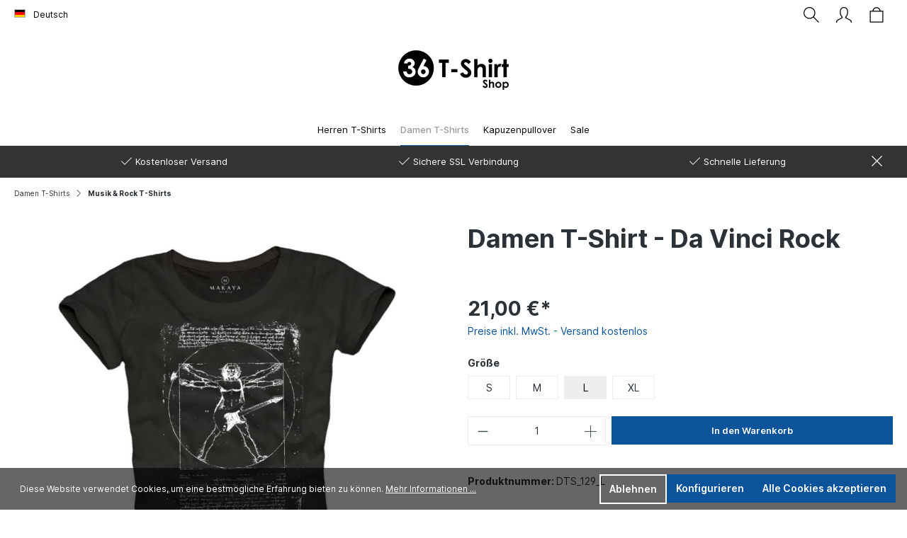

--- FILE ---
content_type: text/html; charset=UTF-8
request_url: https://www.36-tshirts.com/Damen-T-Shirt-Da-Vinci-Rock/DTS-129-L
body_size: 20965
content:

<!DOCTYPE html>

<html lang="de-DE"
      itemscope="itemscope"
      itemtype="https://schema.org/WebPage">

                            
    <head>
                                    <meta charset="utf-8">
            
                            <meta name="viewport"
                      content="width=device-width, initial-scale=1, shrink-to-fit=no">
            
                            <meta name="author"
                      content=""/>
                <meta name="robots"
                      content="index,follow"/>
                <meta name="revisit-after"
                      content="15 days"/>
                <meta name="keywords"
                      content=""/>
                <meta name="description"
                      content="Cooles Leonardo Da Vinci Shirt für Damen mit Gitarre. Das Shirt besteht aus 100% Baumwolle. Der Schnitt ist leicht tailliert. Die Größe S entspricht einer 34/36, die Gr. M einer 36/38 und die Gr. L einer 38/40. Bei dem Aufüruck unseres Da Vinci Shirts ha…"/>
            
                <meta property="og:type"
          content="product"/>
    <meta property="og:site_name"
          content="36-tshirts"/>
    <meta property="og:url"
          content="https://www.36-tshirts.com/Damen-T-Shirt-Da-Vinci-Rock/DTS-129-L"/>
    <meta property="og:title"
          content="Damen T-Shirt - Da Vinci Rock | L | DTS_129_L"/>

    <meta property="og:description"
          content="Cooles Leonardo Da Vinci Shirt für Damen mit Gitarre. Das Shirt besteht aus 100% Baumwolle. Der Schnitt ist leicht tailliert. Die Größe S entspricht einer 34/36, die Gr. M einer 36/38 und die Gr. L einer 38/40. Bei dem Aufüruck unseres Da Vinci Shirts ha…"/>
    <meta property="og:image"
          content="https://www.36-tshirts.com/media/b0/ba/d5/1696673305/dts129_3_gitarren-t-shirts-frauensueodnvgcw8un.jpg"/>

    
            <meta property="product:price:amount"
          content="21"/>
    <meta property="product:price:currency"
          content="EUR"/>
    <meta property="product:product_link"
          content="https://www.36-tshirts.com/Damen-T-Shirt-Da-Vinci-Rock/DTS-129-L"/>

    <meta name="twitter:card"
          content="product"/>
    <meta name="twitter:site"
          content="36-tshirts"/>
    <meta name="twitter:title"
          content="Damen T-Shirt - Da Vinci Rock | L | DTS_129_L"/>
    <meta name="twitter:description"
          content="Cooles Leonardo Da Vinci Shirt für Damen mit Gitarre. Das Shirt besteht aus 100% Baumwolle. Der Schnitt ist leicht tailliert. Die Größe S entspricht einer 34/36, die Gr. M einer 36/38 und die Gr. L einer 38/40. Bei dem Aufüruck unseres Da Vinci Shirts ha…"/>
    <meta name="twitter:image"
          content="https://www.36-tshirts.com/media/b0/ba/d5/1696673305/dts129_3_gitarren-t-shirts-frauensueodnvgcw8un.jpg"/>

                            <meta itemprop="copyrightHolder"
                      content="36-tshirts"/>
                <meta itemprop="copyrightYear"
                      content=""/>
                <meta itemprop="isFamilyFriendly"
                      content="false"/>
                <meta itemprop="image"
                      content="https://www.36-tshirts.com/media/41/84/cd/1695829539/36-shop-logo-email.png"/>
            
                                                <link rel="alternate" hreflang="x-default" href="https://www.36-tshirts.com/Damen-T-Shirt-Da-Vinci-Rock/DTS-129-L" />
                                    <link rel="alternate" hreflang="de" href="https://www.36-tshirts.com/Damen-T-Shirt-Da-Vinci-Rock/DTS-129-L" />
                                    <link rel="alternate" hreflang="en" href="https://www.36-tshirts.com/en/Womens-T-Shirt-Da-Vinci-Rock-Guitar/DTS-129-L" />
                                    
                    <link rel="shortcut icon"
                  href="https://www.36-tshirts.com/media/f8/7d/06/1696573718/36-tshirts-mit-aufdruck-bestellen.png">
        
                            
            
    
    <link rel="canonical" href="https://www.36-tshirts.com/Damen-T-Shirt-Da-Vinci-Rock/DTS-129-L" />

                    <title itemprop="name">Damen T-Shirt - Da Vinci Rock | L | DTS_129_L</title>
        
                                                                            <link rel="stylesheet"
                      href="https://www.36-tshirts.com/theme/c8304a3dddcce46d48cb1f3dfd0f082f/css/all.css?1696573728">
                                    

    

                        <script>
        window.features = {"V6_5_0_0":true,"v6.5.0.0":true,"V6_6_0_0":false,"v6.6.0.0":false};
    </script>
        
                                                    
                            
            
                
                                    <script>
                    window.useDefaultCookieConsent = true;
                </script>
                    
                                <script>
                window.activeNavigationId = '0e2e32f285ea48e88511e06df0961cf5';
                window.router = {
                    'frontend.cart.offcanvas': '/checkout/offcanvas',
                    'frontend.cookie.offcanvas': '/cookie/offcanvas',
                    'frontend.checkout.finish.page': '/checkout/finish',
                    'frontend.checkout.info': '/widgets/checkout/info',
                    'frontend.menu.offcanvas': '/widgets/menu/offcanvas',
                    'frontend.cms.page': '/widgets/cms',
                    'frontend.cms.navigation.page': '/widgets/cms/navigation',
                    'frontend.account.addressbook': '/widgets/account/address-book',
                    'frontend.country.country-data': '/country/country-state-data',
                    };
                window.salesChannelId = '448390565dbc4c8fa70f01676caee5c0';
            </script>
        
                                <script>
                
                window.breakpoints = {"xs":0,"sm":576,"md":768,"lg":992,"xl":1200};
            </script>
        
        
                        
                                                            <script type="text/javascript" src="https://www.36-tshirts.com/theme/c8304a3dddcce46d48cb1f3dfd0f082f/js/all.js?1696573728" defer></script>
                                    

        </head>

    <body class="    is-ctl-product is-act-index
     unikura-fullwidth-header     unikura-center-header     unikura-float-labels     unikura-fluid-productbox-content     unikura-sticky-navi     unikura-open-filter-in-sidebar         unikura-clean-productbox            unikura-page-index-product
">

                        <noscript class="noscript-main">
                
    <div role="alert"
         class="alert alert-info alert-has-icon">
                                                                        
                                                    <span class="icon icon-info">

                            <svg>
                    <use xlink:href="#tabten-unikura-info" />
                </svg>
                    </span>                                                    
                                    
                    <div class="alert-content-container">
                                                    
                                    <div class="alert-content">
                                                    Um unseren Shop in vollem Umfang nutzen zu können, empfehlen wir Ihnen Javascript in Ihrem Browser zu aktivieren.
                                            </div>
                
                                                                </div>
            </div>
            </noscript>
        
                    <header class="header-main">
                                    <div class="container">
                                        <div class="top-bar d-none d-lg-block">
        <nav class="top-bar-nav">
                                            
            <div class="top-bar-nav-item top-bar-language">
                            <form method="post"
                      action="/checkout/language"
                      class="language-form"
                      data-form-auto-submit="true">

                                                                                            
                        <div class="languages-menu dropdown">
                            <button class="btn dropdown-toggle top-bar-nav-btn"
                                    type="button"
                                    id="languagesDropdown-top-bar"
                                    data-bs-toggle="dropdown"
                                    aria-haspopup="true"
                                    aria-expanded="false">
                                <div class="top-bar-list-icon language-flag country-de language-de"></div>
                                <span class="top-bar-nav-text">Deutsch</span>
                            </button>
                                                            <div class="top-bar-list dropdown-menu dropdown-menu-right"
                                    aria-labelledby="languagesDropdown-top-bar">
                                                                            <div class="top-bar-list-item dropdown-item item-checked"
                                             title="">

                                                                                                                                                                                            
                                                <label class="top-bar-list-label"
                                                       for="top-bar-2fbb5fe2e29a4d70aa5854ce7ce3e20b">
                                                    <input id="top-bar-2fbb5fe2e29a4d70aa5854ce7ce3e20b"
                                                           class="top-bar-list-radio"
                                                           value="2fbb5fe2e29a4d70aa5854ce7ce3e20b"
                                                           name="languageId"
                                                           type="radio"
                                                         checked>
                                                    <div class="top-bar-list-icon language-flag country-de language-de"></div>
                                                    Deutsch
                                                </label>
                                                                                    </div>
                                                                            <div class="top-bar-list-item dropdown-item"
                                             title="">

                                                                                                                                                                                            
                                                <label class="top-bar-list-label"
                                                       for="top-bar-b88b15dd018f4711ad9e7960f4e73d6d">
                                                    <input id="top-bar-b88b15dd018f4711ad9e7960f4e73d6d"
                                                           class="top-bar-list-radio"
                                                           value="b88b15dd018f4711ad9e7960f4e73d6d"
                                                           name="languageId"
                                                           type="radio"
                                                        >
                                                    <div class="top-bar-list-icon language-flag country-gb language-en"></div>
                                                    English
                                                </label>
                                                                                    </div>
                                                                    </div>
                                                    </div>

                        <input name="redirectTo" type="hidden" value="frontend.detail.page"/>

                                                    <input name="redirectParameters[_httpCache]" type="hidden" value="1">
                                                    <input name="redirectParameters[productId]" type="hidden" value="4a149c9b1854408dad8734305c8f43af">
                                                            </form>
                    </div>
                
                                            
                        </nav>
    </div>
    
            <div class="row align-items-center header-row">
                            <div class="col-12 col-lg-auto header-logo-col">
                        <div class="header-logo-main">
                    <a class="header-logo-main-link"
               href="/"
               title="Zur Startseite gehen">
                                    <picture class="header-logo-picture">
                                                                                
                                                                            
                                                                                    <img src="https://www.36-tshirts.com/media/41/84/cd/1695829539/36-shop-logo-email.png"
                                     alt="Zur Startseite gehen"
                                     class="img-fluid header-logo-main-img"/>
                                                                        </picture>
                            </a>
            </div>
                </div>
            
                            <div class="col-12 order-2 col-sm order-sm-1 header-search-col">
                    <div class="row">
                        <div class="col-sm-auto d-none d-sm-block d-lg-none">
                                                            <div class="nav-main-toggle">
                                                                            <button
                                            class="btn nav-main-toggle-btn header-actions-btn"
                                            type="button"
                                                                                                                                        data-offcanvas-menu="true"
                                                                                        aria-label="Menü"
                                        >
                                                                                            <span class="icon icon-stack">

            
                        <svg xmlns="http://www.w3.org/2000/svg" xmlns:xlink="http://www.w3.org/1999/xlink" width="24" height="24" viewBox="0 0 24 24"><defs><path d="M3 13c-.5523 0-1-.4477-1-1s.4477-1 1-1h18c.5523 0 1 .4477 1 1s-.4477 1-1 1H3zm0-7c-.5523 0-1-.4477-1-1s.4477-1 1-1h18c.5523 0 1 .4477 1 1s-.4477 1-1 1H3zm0 14c-.5523 0-1-.4477-1-1s.4477-1 1-1h18c.5523 0 1 .4477 1 1s-.4477 1-1 1H3z" id="icons-default-stack" /></defs><use xlink:href="#icons-default-stack" fill="#758CA3" fill-rule="evenodd" /></svg>

                    </span>                                                                                    </button>
                                                                    </div>
                                                    </div>
                        <div class="col">
                            
    <div class="collapse"
         id="searchCollapse">
        <div class="header-search">
            <form action="/search"
                  method="get"
                                                          data-search-form="true"
                                    data-search-widget-options='{&quot;searchWidgetMinChars&quot;:2}'
                  data-url="/suggest?search="
                  class="header-search-form">
                                    <div class="input-group">
                                                    <input type="search"
                                   name="search"
                                   class="form-control header-search-input"
                                   autocomplete="off"
                                   autocapitalize="off"
                                   placeholder="Suchbegriff eingeben ..."
                                   aria-label="Suchbegriff eingeben ..."
                                   value=""
                            >
                        
                                                    <button type="submit"
                                    class="btn header-search-btn"
                                    aria-label="Suchen">
                                <span class="header-search-icon">
                                    <span class="icon icon-search">

                            <svg>
                    <use xlink:href="#tabten-unikura-search" />
                </svg>
                    </span>                                </span>
                            </button>
                                            </div>
                            </form>
        </div>
    </div>
                        </div>
                    </div>
                </div>
            
                            <div class="col-12 order-1 col-sm-auto order-sm-2 header-actions-col">
                    <div class="row g-0">
                                                    <div class="col d-sm-none">
                                <div class="menu-button">
                                                                            <button
                                            class="btn nav-main-toggle-btn header-actions-btn"
                                            type="button"
                                                                                                                                        data-offcanvas-menu="true"
                                                                                        aria-label="Menü"
                                        >
                                                                                            <span class="icon icon-stack">

            
                        <svg xmlns="http://www.w3.org/2000/svg" xmlns:xlink="http://www.w3.org/1999/xlink" width="24" height="24" viewBox="0 0 24 24"><use xlink:href="#icons-default-stack" fill="#758CA3" fill-rule="evenodd" /></svg>

                    </span>                                                                                    </button>
                                                                    </div>
                            </div>
                        
                            <div class="col-auto">
        <div class="search-toggle">
            <button class="btn header-actions-btn search-toggle-btn js-search-toggle-btn collapsed"
                    type="button"
                    data-bs-toggle="collapse"
                    data-bs-target="#searchCollapse"
                    aria-expanded="false"
                    aria-controls="searchCollapse"
                    aria-label="Suchen"
                    data-balloon-pos="down">
                <span class="icon icon-search">

                            <svg>
                    <use xlink:href="#tabten-unikura-search" />
                </svg>
                    </span>            </button>
        </div>
    </div>

                        
                                                    <div class="col-auto">
                                <div class="account-menu">
                                        <div class="dropdown">
                    <button class="btn account-menu-btn header-actions-btn"
                    type="button"
                    id="accountWidget"
                                                                data-offcanvas-account-menu="true"
                                        data-bs-toggle="dropdown"
                    aria-haspopup="true"
                    aria-expanded="false"
                    aria-label="Ihr Konto"
                    title="Ihr Konto">
                <span class="icon icon-avatar">

                            <svg>
                    <use xlink:href="#tabten-unikura-avatar" />
                </svg>
                    </span>            </button>
        
                    <div class="dropdown-menu dropdown-menu-right account-menu-dropdown js-account-menu-dropdown"
                 aria-labelledby="accountWidget">
                

        
            <div class="offcanvas-header p-0">
                            <button class="btn btn-light offcanvas-close js-offcanvas-close">
                                            <span class="icon icon-x icon-sm">

                            <svg>
                    <use xlink:href="#tabten-unikura-x" />
                </svg>
                    </span>                    
                                            Menü schließen
                                    </button>
                    </div>
    
            <div class="offcanvas-body">
                <div class="account-menu">
                                    <div class="dropdown-header account-menu-header">
                    Ihr Konto
                </div>
                    
                                    <div class="account-menu-login">
                                            <a href="/account/login"
                           title="Anmelden"
                           class="btn btn-primary account-menu-login-button">
                            Anmelden
                        </a>
                    
                                            <div class="account-menu-register">
                            oder <a href="/account/login"
                                                                            title="Registrieren">registrieren</a>
                        </div>
                                    </div>
                    
                    <div class="account-menu-links">
                    <div class="header-account-menu">
        <div class="card account-menu-inner">
                                        
                                                <div class="list-group list-group-flush account-aside-list-group">
                                                                                    <a href="/account"
                                   title="Übersicht"
                                   class="list-group-item list-group-item-action account-aside-item">
                                    Übersicht
                                </a>
                            
                                                            <a href="/account/profile"
                                   title="Persönliches Profil"
                                   class="list-group-item list-group-item-action account-aside-item">
                                    Persönliches Profil
                                </a>
                            
                                                            <a href="/account/address"
                                   title="Adressen"
                                   class="list-group-item list-group-item-action account-aside-item">
                                    Adressen
                                </a>
                            
                                                            <a href="/account/payment"
                                   title="Zahlungsarten"
                                   class="list-group-item list-group-item-action account-aside-item">
                                    Zahlungsarten
                                </a>
                            
                                                            <a href="/account/order"
                                   title="Bestellungen"
                                   class="list-group-item list-group-item-action account-aside-item">
                                    Bestellungen
                                </a>
                                                                        </div>
                            
                                                </div>
    </div>
            </div>
            </div>
        </div>
                </div>
            </div>
                                </div>
                            </div>
                        
                                                    <div class="col-auto">
                                <div
                                    class="header-cart"
                                                                                                                data-offcanvas-cart="true"
                                                                    >
                                    <a class="btn header-cart-btn header-actions-btn"
                                       href="/checkout/cart"
                                       data-cart-widget="true"
                                       title="Warenkorb"
                                       aria-label="Warenkorb">
                                            <span class="header-cart-icon">
        <span class="icon icon-bag">

                            <svg>
                    <use xlink:href="#tabten-unikura-bag" />
                </svg>
                    </span>    </span>
        <span class="header-cart-total">
        0,00 €*
    </span>
                                    </a>
                                </div>
                            </div>
                                            </div>
                </div>
                    </div>
                        </div>
                            </header>
        
                    <div class="nav-main">
                                    
    <div class="main-navigation"
         id="mainNavigation"
         data-flyout-menu="true">
                    <div class="container">
                                    <nav class="nav main-navigation-menu"
                        itemscope="itemscope"
                        itemtype="http://schema.org/SiteNavigationElement">
                        
                        
                            <div class="header-logo-main">
                    <a class="header-logo-main-link"
               href="/"
               title="Zur Startseite gehen">
                                    <picture class="header-logo-picture">
                                                                                
                                                                            
                                                                                    <img src="https://www.36-tshirts.com/media/41/84/cd/1695829539/36-shop-logo-email.png"
                                     alt="Zur Startseite gehen"
                                     class="img-fluid header-logo-main-img"/>
                                                                        </picture>
                            </a>
            </div>
            
    
    

                                                        
                                                                                            
                                                                                                            <a class="nav-link main-navigation-link"
                                           href="https://www.36-tshirts.com/Herren-T-Shirts/"
                                           itemprop="url"
                                           data-flyout-menu-trigger="84d7999174f24bebad240ffe157a0e54"                                                                                      title="Herren T-Shirts">
                                            <div class="main-navigation-link-text">
                                                <span itemprop="name">Herren T-Shirts</span>
                                            </div>
                                        </a>
                                                                                                                                                                
                                                                                                            <a class="nav-link main-navigation-link active"
                                           href="https://www.36-tshirts.com/Damen-T-Shirts/"
                                           itemprop="url"
                                           data-flyout-menu-trigger="a015f19bbcf64168bce7c3261c870f3d"                                                                                      title="Damen T-Shirts">
                                            <div class="main-navigation-link-text">
                                                <span itemprop="name">Damen T-Shirts</span>
                                            </div>
                                        </a>
                                                                                                                                                                
                                                                                                            <a class="nav-link main-navigation-link"
                                           href="https://www.36-tshirts.com/Kapuzenpullover/"
                                           itemprop="url"
                                                                                                                                 title="Kapuzenpullover">
                                            <div class="main-navigation-link-text">
                                                <span itemprop="name">Kapuzenpullover</span>
                                            </div>
                                        </a>
                                                                                                                                                                
                                                                                                            <a class="nav-link main-navigation-link"
                                           href="https://www.36-tshirts.com/Sale/"
                                           itemprop="url"
                                                                                                                                 title="Sale">
                                            <div class="main-navigation-link-text">
                                                <span itemprop="name">Sale</span>
                                            </div>
                                        </a>
                                                                                                                        
            <div class="col-auto unikura-additional-nav-col">

            <div class="search-toggle">
                <button class="btn header-actions-btn search-toggle-btn js-search-toggle-btn collapsed"
                        type="button"
                        data-bs-toggle="collapse"
                        data-bs-target="#searchCollapse"
                        aria-expanded="false"
                        aria-controls="searchCollapse"
                        aria-label="Suchen"
                        data-balloon-pos="down">
                    <span class="icon icon-search">

                            <svg>
                    <use xlink:href="#tabten-unikura-search" />
                </svg>
                    </span>                </button>
            </div>

            <div class="account-menu">
                    <div class="dropdown">
                    <button class="btn account-menu-btn header-actions-btn"
                    type="button"
                    id="accountWidgetNav"
                    data-offcanvas-account-menu="true"
                    data-bs-toggle="dropdown"
                    aria-haspopup="true"
                    aria-expanded="false"
                    aria-label="Ihr Konto"
                    title="Ihr Konto">
                <span class="icon icon-avatar">

                            <svg>
                    <use xlink:href="#tabten-unikura-avatar" />
                </svg>
                    </span>            </button>
        
                    <div class="dropdown-menu dropdown-menu-right account-menu-dropdown js-account-menu-dropdown"
                 aria-labelledby="accountWidget">
                

        
            <div class="offcanvas-header p-0">
                            <button class="btn btn-light offcanvas-close js-offcanvas-close">
                                            <span class="icon icon-x icon-sm">

                            <svg>
                    <use xlink:href="#tabten-unikura-x" />
                </svg>
                    </span>                    
                                            Menü schließen
                                    </button>
                    </div>
    
            <div class="offcanvas-body">
                <div class="account-menu">
                                    <div class="dropdown-header account-menu-header">
                    Ihr Konto
                </div>
                    
                                    <div class="account-menu-login">
                                            <a href="/account/login"
                           title="Anmelden"
                           class="btn btn-primary account-menu-login-button">
                            Anmelden
                        </a>
                    
                                            <div class="account-menu-register">
                            oder <a href="/account/login"
                                                                            title="Registrieren">registrieren</a>
                        </div>
                                    </div>
                    
                    <div class="account-menu-links">
                    <div class="header-account-menu">
        <div class="card account-menu-inner">
                                        
                                                <div class="list-group list-group-flush account-aside-list-group">
                                                                                    <a href="/account"
                                   title="Übersicht"
                                   class="list-group-item list-group-item-action account-aside-item">
                                    Übersicht
                                </a>
                            
                                                            <a href="/account/profile"
                                   title="Persönliches Profil"
                                   class="list-group-item list-group-item-action account-aside-item">
                                    Persönliches Profil
                                </a>
                            
                                                            <a href="/account/address"
                                   title="Adressen"
                                   class="list-group-item list-group-item-action account-aside-item">
                                    Adressen
                                </a>
                            
                                                            <a href="/account/payment"
                                   title="Zahlungsarten"
                                   class="list-group-item list-group-item-action account-aside-item">
                                    Zahlungsarten
                                </a>
                            
                                                            <a href="/account/order"
                                   title="Bestellungen"
                                   class="list-group-item list-group-item-action account-aside-item">
                                    Bestellungen
                                </a>
                                                                        </div>
                            
                                                </div>
    </div>
            </div>
            </div>
        </div>
                </div>
            </div>
            </div>

            <div class="header-cart">
                <a class="btn header-cart-btn header-actions-btn"
                   href="/checkout/cart"
                   title="Warenkorb"
                   data-cart-widget="true"
                   aria-label="Warenkorb">
                        <span class="header-cart-icon">
        <span class="icon icon-bag">

                            <svg>
                    <use xlink:href="#tabten-unikura-bag" />
                </svg>
                    </span>    </span>
        <span class="header-cart-total">
        0,00 €*
    </span>
                </a>
            </div>

        </div>
                        </nav>
                            </div>
        
                                                                                                                                                                                                                                                            
                                                <div class="navigation-flyouts">
                                                                                                                                                                <div class="navigation-flyout"
                                             data-flyout-menu-id="84d7999174f24bebad240ffe157a0e54">
                                            <div class="container">
                                                                                                                        <div class="row navigation-flyout-bar">
                            <div class="col">
                    <div class="navigation-flyout-category-link">
                                                                                    <a class="nav-link"
                                   href="https://www.36-tshirts.com/Herren-T-Shirts/"
                                   itemprop="url"
                                   title="Herren T-Shirts">
                                                                            Zur Kategorie Herren T-Shirts
                                        <span class="icon icon-arrow-right icon-primary">

            
                        <svg xmlns="http://www.w3.org/2000/svg" xmlns:xlink="http://www.w3.org/1999/xlink" width="16" height="16" viewBox="0 0 16 16"><defs><path id="icons-solid-arrow-right" d="M6.7071 6.2929c-.3905-.3905-1.0237-.3905-1.4142 0-.3905.3905-.3905 1.0237 0 1.4142l3 3c.3905.3905 1.0237.3905 1.4142 0l3-3c.3905-.3905.3905-1.0237 0-1.4142-.3905-.3905-1.0237-.3905-1.4142 0L9 8.5858l-2.2929-2.293z" /></defs><use transform="rotate(-90 9 8.5)" xlink:href="#icons-solid-arrow-right" fill="#758CA3" fill-rule="evenodd" /></svg>

                    </span>                                                                    </a>
                                                                        </div>
                </div>
            
                            <div class="col-auto">
                    <div class="navigation-flyout-close js-close-flyout-menu">
                                                                                    <span class="icon icon-x">

                            <svg>
                    <use xlink:href="#tabten-unikura-x" />
                </svg>
                    </span>                                                                        </div>
                </div>
                    </div>
    
            <div class="row navigation-flyout-content">
                            <div class="col-8 col-xl-9">
                    <div class="navigation-flyout-categories">
                                                        
                    
    
    <div class="row navigation-flyout-categories is-level-0">
                                            
                <div class="col-3 navigation-flyout-col">
                                    <a class="nav-item nav-link navigation-flyout-link is-level-0"
                   href="https://www.36-tshirts.com/Herren-T-Shirts/Film-Serien-T-Shirts/"
                   itemprop="url"
                   title="Film &amp; Serien T-Shirts">
                    <span itemprop="name">Film &amp; Serien T-Shirts</span>
                </a>
                    
                                                    
        
    
    <div class="navigation-flyout-categories is-level-1">
            </div>
                                    </div>
                                                
                <div class="col-3 navigation-flyout-col">
                                    <a class="nav-item nav-link navigation-flyout-link is-level-0"
                   href="https://www.36-tshirts.com/Herren-T-Shirts/Nerd-Gamer-T-Shirts/"
                   itemprop="url"
                   title="Nerd &amp; Gamer T-Shirts">
                    <span itemprop="name">Nerd &amp; Gamer T-Shirts</span>
                </a>
                    
                                                    
        
    
    <div class="navigation-flyout-categories is-level-1">
            </div>
                                    </div>
                                                
                <div class="col-3 navigation-flyout-col">
                                    <a class="nav-item nav-link navigation-flyout-link is-level-0"
                   href="https://www.36-tshirts.com/Herren-T-Shirts/Lustige-coole-T-Shirts/"
                   itemprop="url"
                   title="Lustige &amp; coole T-Shirts">
                    <span itemprop="name">Lustige &amp; coole T-Shirts</span>
                </a>
                    
                                                    
        
    
    <div class="navigation-flyout-categories is-level-1">
            </div>
                                    </div>
                                                
                <div class="col-3 navigation-flyout-col">
                                    <a class="nav-item nav-link navigation-flyout-link is-level-0"
                   href="https://www.36-tshirts.com/Herren-T-Shirts/Musik-Rock-T-Shirts/"
                   itemprop="url"
                   title="Musik &amp; Rock T-Shirts">
                    <span itemprop="name">Musik &amp; Rock T-Shirts</span>
                </a>
                    
                                                    
        
    
    <div class="navigation-flyout-categories is-level-1">
            </div>
                                    </div>
                                                
                <div class="col-3 navigation-flyout-col">
                                    <a class="nav-item nav-link navigation-flyout-link is-level-0"
                   href="https://www.36-tshirts.com/Herren-T-Shirts/Auto-Motorrad-T-Shirts/"
                   itemprop="url"
                   title="Auto &amp; Motorrad T-Shirts">
                    <span itemprop="name">Auto &amp; Motorrad T-Shirts</span>
                </a>
                    
                                                    
        
    
    <div class="navigation-flyout-categories is-level-1">
            </div>
                                    </div>
                </div>
                                            </div>
                </div>
            
                                            <div class="col-4 col-xl-3">
                    <div class="navigation-flyout-teaser">
                                                    <a class="navigation-flyout-teaser-image-container"
                               href="https://www.36-tshirts.com/Herren-T-Shirts/"
                                                              title="Herren T-Shirts">
                                                    
                        
                        
    
    
    
        
                
        
                
                    
            <img src="https://www.36-tshirts.com/media/ac/9a/e6/1695201378/Herren-Shirts-Kaufen.jpg"                             srcset="https://www.36-tshirts.com/thumbnail/ac/9a/e6/1695201378/Herren-Shirts-Kaufen_800x800.jpg 800w, https://www.36-tshirts.com/thumbnail/ac/9a/e6/1695201378/Herren-Shirts-Kaufen_400x400.jpg 400w, https://www.36-tshirts.com/thumbnail/ac/9a/e6/1695201378/Herren-Shirts-Kaufen_1920x1920.jpg 1920w"                                 sizes="310px"
                                         class="navigation-flyout-teaser-image" data-object-fit="cover" loading="lazy"        />
                                </a>
                                            </div>
                </div>
                                    </div>
                                                                                                </div>
                                        </div>
                                                                                                                                                                                                            <div class="navigation-flyout"
                                             data-flyout-menu-id="a015f19bbcf64168bce7c3261c870f3d">
                                            <div class="container">
                                                                                                                        <div class="row navigation-flyout-bar">
                            <div class="col">
                    <div class="navigation-flyout-category-link">
                                                                                    <a class="nav-link"
                                   href="https://www.36-tshirts.com/Damen-T-Shirts/"
                                   itemprop="url"
                                   title="Damen T-Shirts">
                                                                            Zur Kategorie Damen T-Shirts
                                        <span class="icon icon-arrow-right icon-primary">

            
                        <svg xmlns="http://www.w3.org/2000/svg" xmlns:xlink="http://www.w3.org/1999/xlink" width="16" height="16" viewBox="0 0 16 16"><use transform="rotate(-90 9 8.5)" xlink:href="#icons-solid-arrow-right" fill="#758CA3" fill-rule="evenodd" /></svg>

                    </span>                                                                    </a>
                                                                        </div>
                </div>
            
                            <div class="col-auto">
                    <div class="navigation-flyout-close js-close-flyout-menu">
                                                                                    <span class="icon icon-x">

                            <svg>
                    <use xlink:href="#tabten-unikura-x" />
                </svg>
                    </span>                                                                        </div>
                </div>
                    </div>
    
            <div class="row navigation-flyout-content">
                            <div class="col-8 col-xl-9">
                    <div class="navigation-flyout-categories">
                                                        
                    
    
    <div class="row navigation-flyout-categories is-level-0">
                                            
                <div class="col-3 navigation-flyout-col">
                                    <a class="nav-item nav-link navigation-flyout-link is-level-0"
                   href="https://www.36-tshirts.com/Damen-T-Shirts/Film-Seieren-T-Shirts/"
                   itemprop="url"
                   title="Film &amp; Seieren T-Shirts">
                    <span itemprop="name">Film &amp; Seieren T-Shirts</span>
                </a>
                    
                                                    
        
    
    <div class="navigation-flyout-categories is-level-1">
            </div>
                                    </div>
                                                
                <div class="col-3 navigation-flyout-col">
                                    <a class="nav-item nav-link navigation-flyout-link is-level-0"
                   href="https://www.36-tshirts.com/Damen-T-Shirts/Nerd-Gamer-T-Shirts/"
                   itemprop="url"
                   title="Nerd &amp; Gamer T-Shirts">
                    <span itemprop="name">Nerd &amp; Gamer T-Shirts</span>
                </a>
                    
                                                    
        
    
    <div class="navigation-flyout-categories is-level-1">
            </div>
                                    </div>
                                                
                <div class="col-3 navigation-flyout-col">
                                    <a class="nav-item nav-link navigation-flyout-link is-level-0"
                   href="https://www.36-tshirts.com/Damen-T-Shirts/Lustige-coole-T-Shirts/"
                   itemprop="url"
                   title="Lustige &amp; coole T-Shirts">
                    <span itemprop="name">Lustige &amp; coole T-Shirts</span>
                </a>
                    
                                                    
        
    
    <div class="navigation-flyout-categories is-level-1">
            </div>
                                    </div>
                                                
                <div class="col-3 navigation-flyout-col">
                                    <a class="nav-item nav-link navigation-flyout-link is-level-0 active"
                   href="https://www.36-tshirts.com/Damen-T-Shirts/Musik-Rock-T-Shirts/"
                   itemprop="url"
                   title="Musik &amp; Rock T-Shirts">
                    <span itemprop="name">Musik &amp; Rock T-Shirts</span>
                </a>
                    
                                                    
        
    
    <div class="navigation-flyout-categories is-level-1">
            </div>
                                    </div>
                                                
                <div class="col-3 navigation-flyout-col">
                                    <a class="nav-item nav-link navigation-flyout-link is-level-0"
                   href="https://www.36-tshirts.com/Damen-T-Shirts/Auto-Motorrad-T-Shirts/"
                   itemprop="url"
                   title="Auto &amp; Motorrad T-Shirts">
                    <span itemprop="name">Auto &amp; Motorrad T-Shirts</span>
                </a>
                    
                                                    
        
    
    <div class="navigation-flyout-categories is-level-1">
            </div>
                                    </div>
                </div>
                                            </div>
                </div>
            
                                            <div class="col-4 col-xl-3">
                    <div class="navigation-flyout-teaser">
                                                    <a class="navigation-flyout-teaser-image-container"
                               href="https://www.36-tshirts.com/Damen-T-Shirts/"
                                                              title="Damen T-Shirts">
                                                    
                        
                        
    
    
    
        
                
        
                
                    
            <img src="https://www.36-tshirts.com/media/0c/71/c2/1695201664/womens-t-shirt-rock-my-life.jpg"                             srcset="https://www.36-tshirts.com/thumbnail/0c/71/c2/1695201664/womens-t-shirt-rock-my-life_1920x1920.jpg 1920w, https://www.36-tshirts.com/thumbnail/0c/71/c2/1695201664/womens-t-shirt-rock-my-life_400x400.jpg 400w, https://www.36-tshirts.com/thumbnail/0c/71/c2/1695201664/womens-t-shirt-rock-my-life_800x800.jpg 800w"                                 sizes="310px"
                                         class="navigation-flyout-teaser-image" data-object-fit="cover" loading="lazy"        />
                                </a>
                                            </div>
                </div>
                                    </div>
                                                                                                </div>
                                        </div>
                                                                                                                                                                                                                                                                    </div>
                                        </div>
                            </div>
        
                                    <div class="d-none js-navigation-offcanvas-initial-content">
                                            

        
            <div class="offcanvas-header p-0">
                            <button class="btn btn-light offcanvas-close js-offcanvas-close">
                                            <span class="icon icon-x icon-sm">

                            <svg>
                    <use xlink:href="#tabten-unikura-x" />
                </svg>
                    </span>                    
                                            Menü schließen
                                    </button>
                    </div>
    
            <div class="offcanvas-body">
                        <nav class="nav navigation-offcanvas-actions">
                                
            <div class="top-bar-nav-item top-bar-language">
                            <form method="post"
                      action="/checkout/language"
                      class="language-form"
                      data-form-auto-submit="true">

                                                                                            
                        <div class="languages-menu dropdown">
                            <button class="btn dropdown-toggle top-bar-nav-btn"
                                    type="button"
                                    id="languagesDropdown-offcanvas"
                                    data-bs-toggle="dropdown"
                                    aria-haspopup="true"
                                    aria-expanded="false">
                                <div class="top-bar-list-icon language-flag country-de language-de"></div>
                                <span class="top-bar-nav-text">Deutsch</span>
                            </button>
                                                            <div class="top-bar-list dropdown-menu dropdown-menu-right"
                                    aria-labelledby="languagesDropdown-offcanvas">
                                                                            <div class="top-bar-list-item dropdown-item item-checked"
                                             title="">

                                                                                                                                                                                            
                                                <label class="top-bar-list-label"
                                                       for="offcanvas-2fbb5fe2e29a4d70aa5854ce7ce3e20b">
                                                    <input id="offcanvas-2fbb5fe2e29a4d70aa5854ce7ce3e20b"
                                                           class="top-bar-list-radio"
                                                           value="2fbb5fe2e29a4d70aa5854ce7ce3e20b"
                                                           name="languageId"
                                                           type="radio"
                                                         checked>
                                                    <div class="top-bar-list-icon language-flag country-de language-de"></div>
                                                    Deutsch
                                                </label>
                                                                                    </div>
                                                                            <div class="top-bar-list-item dropdown-item"
                                             title="">

                                                                                                                                                                                            
                                                <label class="top-bar-list-label"
                                                       for="offcanvas-b88b15dd018f4711ad9e7960f4e73d6d">
                                                    <input id="offcanvas-b88b15dd018f4711ad9e7960f4e73d6d"
                                                           class="top-bar-list-radio"
                                                           value="b88b15dd018f4711ad9e7960f4e73d6d"
                                                           name="languageId"
                                                           type="radio"
                                                        >
                                                    <div class="top-bar-list-icon language-flag country-gb language-en"></div>
                                                    English
                                                </label>
                                                                                    </div>
                                                                    </div>
                                                    </div>

                        <input name="redirectTo" type="hidden" value="frontend.detail.page"/>

                                                    <input name="redirectParameters[_httpCache]" type="hidden" value="1">
                                                    <input name="redirectParameters[productId]" type="hidden" value="4a149c9b1854408dad8734305c8f43af">
                                                            </form>
                    </div>
                
                                
                        </nav>
    
    
    <div class="navigation-offcanvas-container js-navigation-offcanvas">
        <div class="navigation-offcanvas-overlay-content js-navigation-offcanvas-overlay-content">
                                <a class="nav-item nav-link is-home-link navigation-offcanvas-link js-navigation-offcanvas-link"
       href="/widgets/menu/offcanvas"
       itemprop="url"
       title="Zeige alle Kategorien">
                    <span class="navigation-offcanvas-link-icon js-navigation-offcanvas-loading-icon">
                <span class="icon icon-stack">

            
                        <svg xmlns="http://www.w3.org/2000/svg" xmlns:xlink="http://www.w3.org/1999/xlink" width="24" height="24" viewBox="0 0 24 24"><use xlink:href="#icons-default-stack" fill="#758CA3" fill-rule="evenodd" /></svg>

                    </span>            </span>
            <span itemprop="name">
                Zeige alle Kategorien
            </span>
            </a>

                    <a class="nav-item nav-link navigation-offcanvas-headline"
       href="https://www.36-tshirts.com/Damen-T-Shirts/Musik-Rock-T-Shirts/"
              itemprop="url">
                    <span itemprop="name">
                Musik &amp; Rock T-Shirts
            </span>
            </a>

                    
<a class="nav-item nav-link is-back-link navigation-offcanvas-link js-navigation-offcanvas-link"
   href="/widgets/menu/offcanvas?navigationId=a015f19bbcf64168bce7c3261c870f3d"
   itemprop="url"
   title="Zurück">
            <span class="navigation-offcanvas-link-icon js-navigation-offcanvas-loading-icon">
                            <span class="icon icon-arrow-medium-left icon-sm">

                            <svg>
                    <use xlink:href="#tabten-unikura-arrow-medium-left" />
                </svg>
                    </span>                    </span>

        <span itemprop="name">
            Zurück
        </span>
    </a>
            
            <ul class="list-unstyled navigation-offcanvas-list">
                                    <li class="navigation-offcanvas-list-item">
            <a class="nav-item nav-link navigation-offcanvas-link is-current-category"
           href="https://www.36-tshirts.com/Damen-T-Shirts/Musik-Rock-T-Shirts/"
           itemprop="url"
                      title="Musik &amp; Rock T-Shirts">
                            <span itemprop="name">
                    Musik &amp; Rock T-Shirts anzeigen
                </span>
                    </a>
    </li>
                
                                            </ul>
        </div>
    </div>
        </div>
                                        </div>
                    
                    <main class="content-main">
                                        <div class="flashbags container">
                                            </div>
                
    
    <div class="unikura-usps">
                    <div class="container">
                                    <div class="unikura-usp-items">

                                                    <div class="unikura-usp-item"><span class="icon icon-checkmark icon-xs">

                            <svg>
                    <use xlink:href="#tabten-unikura-checkmark" />
                </svg>
                    </span><span>Kostenloser Versand</span></div>
                        
                                                    <div class="unikura-usp-item"><span class="icon icon-checkmark icon-xs">

                            <svg>
                    <use xlink:href="#tabten-unikura-checkmark" />
                </svg>
                    </span><span>Sichere SSL Verbindung</span></div>
                        
                                                    <div class="unikura-usp-item"><span class="icon icon-checkmark icon-xs">

                            <svg>
                    <use xlink:href="#tabten-unikura-checkmark" />
                </svg>
                    </span><span>Schnelle Lieferung</span></div>
                                                
                    </div>
                            </div>
        
                <div class="unikura-usp-close">
            <span class="icon icon-x icon-xs">

                            <svg>
                    <use xlink:href="#tabten-unikura-x" />
                </svg>
                    </span>        </div>
            </div>

                                    <div class="container">
                                                    <div class="container-main">
                                                                                        
        
                    <nav aria-label="breadcrumb">
                                    <ol class="breadcrumb"
                        itemscope
                        itemtype="https://schema.org/BreadcrumbList">
                                                                                
                                                            <li class="breadcrumb-item"
                                                                        itemprop="itemListElement"
                                    itemscope
                                    itemtype="https://schema.org/ListItem">
                                                                            <a href="https://www.36-tshirts.com/Damen-T-Shirts/"
                                           class="breadcrumb-link "
                                           title="Damen T-Shirts"
                                                                                      itemprop="item">
                                            <link itemprop="url"
                                                  href="https://www.36-tshirts.com/Damen-T-Shirts/"/>
                                            <span class="breadcrumb-title" itemprop="name">Damen T-Shirts</span>
                                        </a>
                                                                        <meta itemprop="position" content="1"/>
                                </li>
                            
                                                                                                <div class="breadcrumb-placeholder">
                                        <span class="icon icon-arrow-medium-right icon-fluid">

                            <svg>
                    <use xlink:href="#tabten-unikura-arrow-medium-right" />
                </svg>
                    </span>                                    </div>
                                                                                                                                            
                                                            <li class="breadcrumb-item"
                                    aria-current="page"                                    itemprop="itemListElement"
                                    itemscope
                                    itemtype="https://schema.org/ListItem">
                                                                            <a href="https://www.36-tshirts.com/Damen-T-Shirts/Musik-Rock-T-Shirts/"
                                           class="breadcrumb-link  is-active"
                                           title="Musik &amp; Rock T-Shirts"
                                                                                      itemprop="item">
                                            <link itemprop="url"
                                                  href="https://www.36-tshirts.com/Damen-T-Shirts/Musik-Rock-T-Shirts/"/>
                                            <span class="breadcrumb-title" itemprop="name">Musik &amp; Rock T-Shirts</span>
                                        </a>
                                                                        <meta itemprop="position" content="2"/>
                                </li>
                            
                                                                                                                                    </ol>
                            </nav>
                                            
                                    
        <div class="product-detail"
             itemscope
             itemtype="https://schema.org/Product">
                                                <div class="product-detail-content">
                        
                        
                                                    <div class="row product-detail-main">
                                
            


    
    <div class="col-lg-7 product-detail-media">

        <div class="unikura-detail-gallery-container">

            <div id="unikura-detail-top-gallery" class="swiper-container unikura-detail-top-gallery" data-unikura-swiper-autoheight="true">

                <ul class="swiper-wrapper unikura-detail-gallery">

                                                                        
                                <li class="swiper-slide">
                                
                                                                        
                                    
                                    <a  alt="Damen T-Shirt - Da Vinci Rock" title="Damen T-Shirt - Da Vinci Rock" aria-label="Damen T-Shirt - Da Vinci Rock" href="https://www.36-tshirts.com/media/b0/ba/d5/1696673305/dts129_3_gitarren-t-shirts-frauensueodnvgcw8un.jpg" itemprop="contentUrl" data-size="1001x1001&quot;">

                                    
                                                                                                                
                                                        
                        
                        
    
    
    
                    
                
        
                
                    
            <img src="https://www.36-tshirts.com/media/b0/ba/d5/1696673305/dts129_3_gitarren-t-shirts-frauensueodnvgcw8un.jpg"                             srcset="https://www.36-tshirts.com/thumbnail/b0/ba/d5/1696673305/dts129_3_gitarren-t-shirts-frauensueodnvgcw8un_1920x1920.jpg 1920w, https://www.36-tshirts.com/thumbnail/b0/ba/d5/1696673305/dts129_3_gitarren-t-shirts-frauensueodnvgcw8un_400x400.jpg 400w, https://www.36-tshirts.com/thumbnail/b0/ba/d5/1696673305/dts129_3_gitarren-t-shirts-frauensueodnvgcw8un_800x800.jpg 800w"                                 sizes="660px"
                                         alt="Damen T-Shirt - Da Vinci Rock" title="Damen T-Shirt - Da Vinci Rock" itemprop="image" loading="eager"        />
    
                                    </a>
                                                                                                        
                </ul>

                            </div>


            <div class="swiper-container gallery-thumbs d-none">
                <div class="swiper-wrapper">
                                            <div class="swiper-slide">

                            
                                                                                        
                                                
                        
                        
    
    
    
                    
                
        
                
                    
            <img src="https://www.36-tshirts.com/media/b0/ba/d5/1696673305/dts129_3_gitarren-t-shirts-frauensueodnvgcw8un.jpg"                             srcset="https://www.36-tshirts.com/thumbnail/b0/ba/d5/1696673305/dts129_3_gitarren-t-shirts-frauensueodnvgcw8un_1920x1920.jpg 1920w, https://www.36-tshirts.com/thumbnail/b0/ba/d5/1696673305/dts129_3_gitarren-t-shirts-frauensueodnvgcw8un_400x400.jpg 400w, https://www.36-tshirts.com/thumbnail/b0/ba/d5/1696673305/dts129_3_gitarren-t-shirts-frauensueodnvgcw8un_800x800.jpg 800w"                                 sizes="200px"
                                         alt="Damen T-Shirt - Da Vinci Rock" title="Damen T-Shirt - Da Vinci Rock" itemprop="image" loading="eager"        />
    
                        </div>
                                    </div>
            </div>


            <div class="pswp" tabindex="-1" role="dialog" aria-hidden="true">
                <div class="pswp__bg"></div>
                <div class="pswp__scroll-wrap">
                    <div class="pswp__container">
                        <div class="pswp__item"></div>
                        <div class="pswp__item"></div>
                        <div class="pswp__item"></div>
                    </div>
                    <div class="pswp__ui pswp__ui--hidden">
                        <div class="pswp__top-bar">
                            <div class="pswp__counter"></div>
                            <button class="pswp__button pswp__button--close" title="Close (Esc)"></button>
                            <button class="pswp__button pswp__button--share" title="Share"></button>
                            <button class="pswp__button pswp__button--fs" title="Toggle fullscreen"></button>
                            <button class="pswp__button pswp__button--zoom" title="Zoom in/out"></button>
                            <div class="pswp__preloader">
                                <div class="pswp__preloader__icn">
                                    <div class="pswp__preloader__cut">
                                        <div class="pswp__preloader__donut"></div>
                                    </div>
                                </div>
                            </div>
                        </div>

                        <div class="pswp__share-modal pswp__share-modal--hidden pswp__single-tap">
                            <div class="pswp__share-tooltip"></div>
                        </div>

                        <button class="pswp__button pswp__button--arrow--left" title="Previous (arrow left)">
                        </button>

                        <button class="pswp__button pswp__button--arrow--right" title="Next (arrow right)">
                        </button>

                        <div class="pswp__caption">
                            <div class="pswp__caption__center"></div>
                        </div>
                    </div>
                </div>
            </div>
        </div>
    </div>
    

                                    <div class="col-lg-5 product-detail-buy">

                    <div class="row align-items-center product-detail-headline">
                            <div class="col product-detail-name-container">
                            <h1 class="product-detail-name"
                    itemprop="name">
                    Damen T-Shirt - Da Vinci Rock
                </h1>
                    </div>
    
                            </div>
        
            <div class="js-magnifier-zoom-image-container">
                                                
                                        
                                        
                                        
                                        
                                        
                                        
                            <meta itemprop="releaseDate"
                      content="2026-01-21"/>
                    
                    <div itemprop="offers"
                 itemscope
                 itemtype="http://schema.org/Offer">
                                                            <meta itemprop="url"
                              content="https://www.36-tshirts.com/Damen-T-Shirt-Da-Vinci-Rock/DTS-129-L"/>
                    
                                                                
                                            <meta itemprop="priceCurrency"
                              content="EUR"/>
                    
                                            <div class="product-detail-price-container">
                                        
        
        <meta itemprop="price"
              content="21">

                                            
            <p class="product-detail-price">
                21,00 €*
            </p>

                                
                                    </div>
                    
                                            <div class="product-detail-tax-container">
                                                                                        
                            <p class="product-detail-tax">
                                                                    <a class="product-detail-tax-link"
                                       href="/widgets/cms/6a17e55afa864c9db63b4010e616820d"
                                       title="Preise inkl. MwSt. - Versand kostenlos"
                                       data-ajax-modal="true"
                                       data-url="/widgets/cms/6a17e55afa864c9db63b4010e616820d">
                                        Preise inkl. MwSt. - Versand kostenlos
                                    </a>
                                                            </p>
                        </div>
                    
                    
                                                                
                                            <div class="product-detail-delivery-information">
                                
                    
    <div class="product-delivery-information">
        
                                </div>
                        </div>
                                    
                                                            <div class="product-detail-configurator-container">
                                <div class="product-detail-configurator">
        
                    <form data-variant-switch="true" data-variant-switch-options="{&quot;url&quot;:&quot;https:\/\/www.36-tshirts.com\/detail\/edbe677796ae4137ad2c5cee730579b6\/switch&quot;}">
                                                                                        <div class="product-detail-configurator-group">
                                                                                                            <div class="product-detail-configurator-group-title">
                                                                                            Größe
                                                                                    </div>
                                    
                                                                            <div class="product-detail-configurator-options">
                                            
                                                                                                                                                
                                                
                                                
                                                                                                                                                                                                                                                                                                                    
                                                                                                    <div class="product-detail-configurator-option">
                                                                                                                    <input type="radio"
                                                                   name="14ea1c62953d4ff881cece49fcdbce46"
                                                                   value="89c160ac325d4514b44654ee6cb6a27f"
                                                                   class="product-detail-configurator-option-input is-combinable"
                                                                   title="14ea1c62953d4ff881cece49fcdbce46-89c160ac325d4514b44654ee6cb6a27f"
                                                                   id="14ea1c62953d4ff881cece49fcdbce46-89c160ac325d4514b44654ee6cb6a27f"
                                                                   >

                                                                                                                            <label class="product-detail-configurator-option-label is-combinable is-display-text"
                                                                                                                                              title="S"
                                                                       for="14ea1c62953d4ff881cece49fcdbce46-89c160ac325d4514b44654ee6cb6a27f">

                                                                                                                                                                                                                        S
                                                                                                                                                                                                            </label>
                                                                                                                                                                        </div>
                                                                                            
                                                                                                                                                
                                                
                                                
                                                                                                                                                                                                                                                                                                                    
                                                                                                    <div class="product-detail-configurator-option">
                                                                                                                    <input type="radio"
                                                                   name="14ea1c62953d4ff881cece49fcdbce46"
                                                                   value="d6ef1ae47b9245bd87f63232521b6742"
                                                                   class="product-detail-configurator-option-input is-combinable"
                                                                   title="14ea1c62953d4ff881cece49fcdbce46-d6ef1ae47b9245bd87f63232521b6742"
                                                                   id="14ea1c62953d4ff881cece49fcdbce46-d6ef1ae47b9245bd87f63232521b6742"
                                                                   >

                                                                                                                            <label class="product-detail-configurator-option-label is-combinable is-display-text"
                                                                                                                                              title="M"
                                                                       for="14ea1c62953d4ff881cece49fcdbce46-d6ef1ae47b9245bd87f63232521b6742">

                                                                                                                                                                                                                        M
                                                                                                                                                                                                            </label>
                                                                                                                                                                        </div>
                                                                                            
                                                                                                                                                
                                                                                                                                                    
                                                
                                                                                                                                                                                                                                                                                                                    
                                                                                                    <div class="product-detail-configurator-option">
                                                                                                                    <input type="radio"
                                                                   name="14ea1c62953d4ff881cece49fcdbce46"
                                                                   value="9eecebfd37434ba89d2a05dbdb8727de"
                                                                   class="product-detail-configurator-option-input is-combinable"
                                                                   title="14ea1c62953d4ff881cece49fcdbce46-9eecebfd37434ba89d2a05dbdb8727de"
                                                                   id="14ea1c62953d4ff881cece49fcdbce46-9eecebfd37434ba89d2a05dbdb8727de"
                                                                   checked="checked">

                                                                                                                            <label class="product-detail-configurator-option-label is-combinable is-display-text"
                                                                                                                                              title="L"
                                                                       for="14ea1c62953d4ff881cece49fcdbce46-9eecebfd37434ba89d2a05dbdb8727de">

                                                                                                                                                                                                                        L
                                                                                                                                                                                                            </label>
                                                                                                                                                                        </div>
                                                                                            
                                                                                                                                                
                                                
                                                
                                                                                                                                                                                                                                                                                                                    
                                                                                                    <div class="product-detail-configurator-option">
                                                                                                                    <input type="radio"
                                                                   name="14ea1c62953d4ff881cece49fcdbce46"
                                                                   value="b61806bf3006494cba27c8c7f3b13405"
                                                                   class="product-detail-configurator-option-input is-combinable"
                                                                   title="14ea1c62953d4ff881cece49fcdbce46-b61806bf3006494cba27c8c7f3b13405"
                                                                   id="14ea1c62953d4ff881cece49fcdbce46-b61806bf3006494cba27c8c7f3b13405"
                                                                   >

                                                                                                                            <label class="product-detail-configurator-option-label is-combinable is-display-text"
                                                                                                                                              title="XL"
                                                                       for="14ea1c62953d4ff881cece49fcdbce46-b61806bf3006494cba27c8c7f3b13405">

                                                                                                                                                                                                                        XL
                                                                                                                                                                                                            </label>
                                                                                                                                                                        </div>
                                                                                                                                    </div>
                                                                                                </div>
                                                                        </form>
            </div>
                        </div>
                                    
                                                            <div class="product-detail-form-container">
                            
    
        
    <form
        id="productDetailPageBuyProductForm"
        action="/checkout/line-item/add"
        method="post"
        class="buy-widget"
        data-add-to-cart="true">
                                                                <div class="row g-2 buy-widget-container">
                                                                        <div class="col-4 d-flex justify-content-end">
                                                                                                                                            <div class="input-group product-detail-quantity-group quantity-selector-group" data-quantity-selector="true">
                                                                                            <button type="button" class="btn btn-outline-light btn-minus js-btn-minus">
                                                    <span class="icon icon-minus icon-xs">

            
                        <svg xmlns="http://www.w3.org/2000/svg" xmlns:xlink="http://www.w3.org/1999/xlink" width="24" height="24" viewBox="0 0 24 24"><defs><path id="icons-default-minus" d="M3 13h18c.5523 0 1-.4477 1-1s-.4477-1-1-1H3c-.5523 0-1 .4477-1 1s.4477 1 1 1z" /></defs><use xlink:href="#icons-default-minus" fill="#758CA3" fill-rule="evenodd" /></svg>

                    </span>                                                </button>
                                                <input
                                                    type="number"
                                                    name="lineItems[4a149c9b1854408dad8734305c8f43af][quantity]"
                                                    class="form-control js-quantity-selector quantity-selector-group-input product-detail-quantity-input"
                                                    min="1"
                                                    max="100"
                                                    step="1"
                                                    value="1"
                                                />
                                                <button type="button" class="btn btn-outline-light btn-plus js-btn-plus">
                                                    <span class="icon icon-plus icon-xs">

                            <svg>
                    <use xlink:href="#tabten-unikura-plus" />
                </svg>
                    </span>                                                </button>
                                                                                                                                                                                                                            </div>
                                                                                                </div>
                                            
                                                                    <input type="hidden"
                               name="redirectTo"
                               value="frontend.detail.page">

                        <input type="hidden"
                               name="redirectParameters"
                               data-redirect-parameters="true"
                               value='{"productId": "4a149c9b1854408dad8734305c8f43af"}'>
                    
                                            <input type="hidden"
                               name="lineItems[4a149c9b1854408dad8734305c8f43af][id]"
                               value="4a149c9b1854408dad8734305c8f43af">
                        <input type="hidden"
                               name="lineItems[4a149c9b1854408dad8734305c8f43af][type]"
                               value="product">
                        <input type="hidden"
                               name="lineItems[4a149c9b1854408dad8734305c8f43af][referencedId]"
                               value="4a149c9b1854408dad8734305c8f43af">
                        <input type="hidden"
                               name="lineItems[4a149c9b1854408dad8734305c8f43af][stackable]"
                               value="1">
                        <input type="hidden"
                               name="lineItems[4a149c9b1854408dad8734305c8f43af][removable]"
                               value="1">
                    
                                            <input type="hidden"
                               name="product-name"
                               value="Damen T-Shirt - Da Vinci Rock">
                        <input type="hidden"
                               name="brand-name"
                               value="">
                    
                                            <div class="col-8">
                                                            <div class="d-grid">
                                    <button class="btn btn-primary btn-buy"
                                            title="In den Warenkorb"
                                            aria-label="In den Warenkorb">
                                        In den Warenkorb
                                    </button>
                                </div>
                                                    </div>
                                    </div>
                    

                                    
                            <div class="row g-2 mt-0 justify-content-end">
                        <div class="col-8"
         data-swag-paypal-express-button="true"
         data-swag-pay-pal-express-button-options="{&quot;extensions&quot;:[],&quot;clientId&quot;:&quot;ASv351PgNDSErv5FUeC5mH_ZRzBz6vpBoR_6G5xXwoZBMFaGm_FMmng2Um60nLdyQEBksgvUx83RrzpW&quot;,&quot;merchantPayerId&quot;:&quot;BSGREJJUAJUE6&quot;,&quot;languageIso&quot;:&quot;de_DE&quot;,&quot;currency&quot;:&quot;EUR&quot;,&quot;intent&quot;:&quot;capture&quot;,&quot;buttonShape&quot;:&quot;rect&quot;,&quot;buttonColor&quot;:&quot;gold&quot;,&quot;clientToken&quot;:null,&quot;createOrderUrl&quot;:&quot;\/paypal\/express\/create-order&quot;,&quot;addErrorUrl&quot;:&quot;\/paypal\/error&quot;,&quot;orderId&quot;:null,&quot;accountOrderEditCancelledUrl&quot;:null,&quot;accountOrderEditFailedUrl&quot;:null,&quot;productDetailEnabled&quot;:true,&quot;offCanvasEnabled&quot;:true,&quot;loginEnabled&quot;:true,&quot;listingEnabled&quot;:false,&quot;cartEnabled&quot;:true,&quot;addProductToCart&quot;:true,&quot;contextSwitchUrl&quot;:&quot;\/paypal\/express\/prepare-cart&quot;,&quot;payPalPaymentMethodId&quot;:&quot;b9011ca3de7745cbb1ca8a95cc2fd21e&quot;,&quot;prepareCheckoutUrl&quot;:&quot;\/paypal\/express\/prepare-checkout&quot;,&quot;checkoutConfirmUrl&quot;:&quot;https:\/\/www.36-tshirts.com\/checkout\/confirm?isPayPalExpressCheckout=1&quot;,&quot;cancelRedirectUrl&quot;:&quot;\/checkout\/cart&quot;,&quot;showPayLater&quot;:false}">
    </div>
                </div>
                    
                
                    <div class="row g-2 mt-0 mb-4 justify-content-end">
                <div class="col-8"
                     data-swag-paypal-installment-banner="true"
                     data-swag-pay-pal-installment-banner-options="{&quot;extensions&quot;:[],&quot;clientId&quot;:&quot;ASv351PgNDSErv5FUeC5mH_ZRzBz6vpBoR_6G5xXwoZBMFaGm_FMmng2Um60nLdyQEBksgvUx83RrzpW&quot;,&quot;amount&quot;:21.0,&quot;currency&quot;:&quot;EUR&quot;,&quot;partnerAttributionId&quot;:&quot;shopwareAG_Cart_Shopware6_PPCP&quot;,&quot;merchantPayerId&quot;:&quot;BSGREJJUAJUE6&quot;,&quot;layout&quot;:&quot;text&quot;,&quot;color&quot;:&quot;blue&quot;,&quot;ratio&quot;:&quot;8x1&quot;,&quot;logoType&quot;:&quot;primary&quot;,&quot;textColor&quot;:&quot;black&quot;,&quot;paymentMethodId&quot;:&quot;b9011ca3de7745cbb1ca8a95cc2fd21e&quot;}">
                </div>
            </div>
            
    </form>
                        </div>
                                                </div>
        
        
                                    <div class="product-detail-ordernumber-container">
                                            <span class="product-detail-ordernumber-label">
                            Produktnummer:
                        </span>
                    
                                            <meta itemprop="productID"
                              content="4a149c9b1854408dad8734305c8f43af"/>
                        <span class="product-detail-ordernumber"
                              itemprop="sku">
                            DTS_129_L
                        </span>
                                    </div>

                                                                                    
                <!-- DTS-DE--2fbb5fe2e29a4d70aa5854ce7ce3e20b -->

                                                            <div class="ga--textil-sizes ">
                            <img src="/media/f8/b9/d9/1694775731/size-chart-damen-de-1.jpg" alt="Orientierung T-Shirt Weite und Länge">
                            <img src="/media/75/4e/ee/1694775750/size-chart-damen-de-2.jpg" alt="Tabelle T-Shirt Weiten und Längen">
                        </div>
                                                            </div>
    </div>
                            </div>
                                            </div>
                
                                    <div class="product-detail-tabs">
                            <div class="card card-tabs">
                    <div class="card-header product-detail-tab-navigation">
                                    <ul class="nav nav-tabs product-detail-tab-navigation-list"
                        id="product-detail-tabs"
                        role="tablist">
                                                        <li class="nav-item">
                                <a
                                    class="nav-link active product-detail-tab-navigation-link"
                                    id="description-tab"
                                    data-bs-toggle="tab"
                                                                                                                data-offcanvas-tabs="true"
                                                                        href="#description-tab-pane"
                                    role="tab"
                                    aria-controls="description-tab-pane"
                                    aria-selected="true"
                                >
                                    <span>Beschreibung</span>
                                    <span class="product-detail-tab-navigation-icon">
                                        <span class="icon icon-arrow-medium-right">

                            <svg>
                    <use xlink:href="#tabten-unikura-arrow-medium-right" />
                </svg>
                    </span>                                    </span>
                                                                            <span class="product-detail-tab-preview">
                                            Cooles Leonardo Da Vinci Shirt für Damen mit Gitarre. Das Shirt besteht aus 100% Baumwolle. Der Schnitt ist leicht tailliert…

                                                                                                                                        <span class="product-detail-tab-preview-more">Mehr</span>
                                                                                    </span>
                                                                    </a>
                            </li>
                        

            <li class="nav-item">
            <a class="nav-link  product-detail-tab-navigation-link"
               id="properties-tab"
               data-bs-toggle="tab"
               data-offcanvas-tabs="true"
               href="#properties-tab-pane"
               role="tab"
               aria-controls="properties-tab-pane"
               aria-selected="true">
                tabten-unikura.detail.properties
                <span class="product-detail-tab-navigation-icon">
                    <span class="icon icon-arrow-medium-right">

                            <svg>
                    <use xlink:href="#tabten-unikura-arrow-medium-right" />
                </svg>
                    </span>                </span>
            </a>
        </li>
                                                                                        <li class="nav-item">
                                    <a
                                        class="nav-link  product-detail-tab-navigation-link"
                                        id="review-tab"
                                        data-bs-toggle="tab"
                                                                                                                            data-offcanvas-tabs="true"
                                                                                href="#review-tab-pane"
                                        role="tab"
                                        aria-controls="review-tab-pane"
                                        aria-selected="true"
                                    >
                                        Bewertungen
                                        <span class="product-detail-tab-navigation-icon">
                                            <span class="icon icon-arrow-medium-right">

                            <svg>
                    <use xlink:href="#tabten-unikura-arrow-medium-right" />
                </svg>
                    </span>                                        </span>
                                    </a>
                                </li>
                                                                        </ul>
                            </div>
        
                    <div class="product-detail-tabs-content card-body">
                                    <div class="tab-content">
                                                        <div class="tab-pane fade show active"
                                 id="description-tab-pane"
                                 role="tabpanel"
                                 aria-labelledby="description-tab">
                                

        
            <div class="offcanvas-header p-0">
                            <button class="btn btn-light offcanvas-close js-offcanvas-close">
                                            <span class="icon icon-x icon-sm">

                            <svg>
                    <use xlink:href="#tabten-unikura-x" />
                </svg>
                    </span>                    
                                            Menü schließen
                                    </button>
                    </div>
    
            <div class="offcanvas-body">
                        <div class="product-detail-description tab-pane-container">
                            <div class="h3 product-detail-description-title">
                    Produktinformationen "Damen T-Shirt - Da Vinci Rock"
                </div>
            
                                                <div class="product-detail-description-text"
                         itemprop="description">
                        <p>Cooles Leonardo <strong>Da Vinci Shirt</strong> für Damen mit Gitarre. Das Shirt besteht aus 100% Baumwolle. Der Schnitt ist leicht tailliert. Die Größe S entspricht einer 34/36, die Gr. M einer 36/38 und die Gr. L einer 38/40. Bei dem Aufüruck unseres Da Vinci Shirts handelt es sich um hochwertigen Siebdruck.</p>

<ul>
<li>Damen T-Shirt</li>
<li>Farbe - schwarz</li>
<li>locker geschnitten</li>
<li>100% Baumwolle</li>
<li>Rundhalskragen</li>
<li>sehr angenehmer Stoff</li>
</ul>
                    </div>
                
                                                                
                                                            </div>
            </div>
                                </div>
                        
            <div class="tab-pane fade show "
             id="properties-tab-pane"
             role="tabpanel"
             aria-labelledby="properties-tab">
            

        
            <div class="offcanvas-header p-0">
                            <button class="btn btn-light offcanvas-close js-offcanvas-close">
                                            <span class="icon icon-x icon-sm">

                            <svg>
                    <use xlink:href="#tabten-unikura-x" />
                </svg>
                    </span>                    
                                            Menü schließen
                                    </button>
                    </div>
    
            <div class="offcanvas-body">
                <div class="product-detail-description tab-pane-container">
        <div class="h3 product-detail-description-title">
            tabten-unikura.detail.properties
        </div>

                    <div class="product-detail-properties">
                                    <div class="row product-detail-properties-container">
                        <div class="col-md-10 col-lg-6">
                                                            <table class="table table-striped product-detail-properties-table">
                                    <tbody>
                                                                                                                                                            <tr class="properties-row">
                                                                                                    <th class="properties-label">Farbe:</th>
                                                                                                                                                    <td class="properties-value">
                                                        <span>Schwarz</span>                                                    </td>
                                                                                            </tr>
                                                                                                                                                                <tr class="properties-row">
                                                                                                    <th class="properties-label">Kategorien:</th>
                                                                                                                                                    <td class="properties-value">
                                                        <span>Musik</span>                                                    </td>
                                                                                            </tr>
                                                                                                                                                                <tr class="properties-row">
                                                                                                    <th class="properties-label">Material:</th>
                                                                                                                                                    <td class="properties-value">
                                                        <span>100% Baumwolle</span>                                                    </td>
                                                                                            </tr>
                                                                                                                </tbody>
                                </table>
                                                    </div>
                    </div>
                            </div>
            </div>
        </div>
            </div>
    
                                                                                    <div class="tab-pane fade show "
                                     id="review-tab-pane"
                                     role="tabpanel"
                                     aria-labelledby="review-tab">
                                    

        
            <div class="offcanvas-header p-0">
                            <button class="btn btn-light offcanvas-close js-offcanvas-close">
                                            <span class="icon icon-x icon-sm">

                            <svg>
                    <use xlink:href="#tabten-unikura-x" />
                </svg>
                    </span>                    
                                            Menü schließen
                                    </button>
                    </div>
    
            <div class="offcanvas-body">
            	
				
				
        
		
				
		<div class="product-detail-review tab-pane-container">
			                <div class="row product-detail-review-content js-review-container">
											<div class="col-sm-4">
															    <div class="sticky-top product-detail-review-widget">

                                    <div class="product-detail-review-info js-review-info">

                                            <p class="product-detail-review-title h5">
                            0 von 0 Bewertungen
                        </p>
                    
                                            <div class="product-detail-review-rating"
                            >

                            
                                        
    
    
            <div class="product-review-rating">
        
        
                                                    
    <div class="product-review-point">
            <div class="point-container">
            <div class="point-rating point-blank">
                <span class="icon icon-star icon-xs">

                            <svg>
                    <use xlink:href="#tabten-unikura-star" />
                </svg>
                    </span>            </div>
        </div>
        </div>
                                            
    <div class="product-review-point">
            <div class="point-container">
            <div class="point-rating point-blank">
                <span class="icon icon-star icon-xs">

                            <svg>
                    <use xlink:href="#tabten-unikura-star" />
                </svg>
                    </span>            </div>
        </div>
        </div>
                                            
    <div class="product-review-point">
            <div class="point-container">
            <div class="point-rating point-blank">
                <span class="icon icon-star icon-xs">

                            <svg>
                    <use xlink:href="#tabten-unikura-star" />
                </svg>
                    </span>            </div>
        </div>
        </div>
                                            
    <div class="product-review-point">
            <div class="point-container">
            <div class="point-rating point-blank">
                <span class="icon icon-star icon-xs">

                            <svg>
                    <use xlink:href="#tabten-unikura-star" />
                </svg>
                    </span>            </div>
        </div>
        </div>
                                            
    <div class="product-review-point">
            <div class="point-container">
            <div class="point-rating point-blank">
                <span class="icon icon-star icon-xs">

                            <svg>
                    <use xlink:href="#tabten-unikura-star" />
                </svg>
                    </span>            </div>
        </div>
        </div>
                            </div>
    
                                                    </div>
                                    </div>
            
            
            
                                                
                    <div class="product-detail-review-teaser js-review-teaser">

                                    <p class="h4">
                                                    Bewerten Sie dieses Produkt!
                                            </p>
                
                                    <p>
                                                    Teilen Sie Ihre Erfahrungen mit anderen Kunden.
                                            </p>
                
                                    <button class="btn btn-primary product-detail-review-teaser-btn"
                            type="button"
                            data-bs-toggle="collapse"
                            data-bs-target=".multi-collapse"
                            aria-expanded="false"
                            aria-controls="review-form review-list">
                        <span class="product-detail-review-teaser-show">
							                                Bewertung schreiben
                            						</span>
                        <span class="product-detail-review-teaser-hide">
							Bewertungen anzeigen
						</span>
                    </button>
                            </div>
            </div>
													</div>
					
											<div class="col product-detail-review-main js-review-content">
																						
															<div class="collapse multi-collapse"
									 id="review-form">
																			<div class="product-detail-review-login">
											    <div class="card login-card">
        <div class="card-body">
            	<h2 class="card-title">
		Anmelden
	</h2>

                            <form class="login-form"
                      action="/account/login"
                      method="post"
                      data-form-validation="true">

                    	<input type="hidden"
           name="redirectTo"
           value="frontend.detail.page">

	<input type="hidden"
		   name="redirectParameters"
		   value='{"productId": "4a149c9b1854408dad8734305c8f43af"}'>

                    	<p class="login-form-description">
		Bewertungen können nur von angemeldeten Benutzern abgegeben werden. Bitte loggen Sie sich ein, oder erstellen Sie einen neuen Account.
		<a href="/account/login"
		   title="Neuer Kunde?">
            Neuer Kunde?
		</a>
	</p>

                                                                
                                            <div class="row g-2">
                                                            <div class="form-group col-md-6">
                                                                            <label class="form-label"
                                               for="loginMail">
                                            Ihre E-Mail-Adresse
                                        </label>
                                    
                                                                            <input type="email"
                                               class="form-control"
                                               id="loginMail"
                                               placeholder="E-Mail-Adresse eingeben ..."
                                               name="username"
                                               required="required">
                                                                    </div>
                            
                                                            <div class="form-group col-md-6">
                                                                            <label class="form-label"
                                               for="loginPassword">
                                            Ihr Passwort
                                        </label>
                                                                                                                <input type="password"
                                               class="form-control"
                                               id="loginPassword"
                                               placeholder="Passwort eingeben ..."
                                               name="password"
                                               required="required">
                                                                    </div>
                                                    </div>
                    
                                            <div class="login-password-recover">
                                                            <a href="https://www.36-tshirts.com/account/recover">
                                    Ich habe mein Passwort vergessen.
                                </a>
                                                    </div>
                    
                    	<div class="float-start">
		                        <div class="login-submit">
                            <button type="submit"
                                    class="btn btn-primary">
                                Anmelden
                            </button>
                        </div>
                    
	</div>
	<div class="login-cancel">
					<a href="#"
			   class="btn btn-outline-secondary ms-1"
			   data-bs-toggle="collapse"
			   data-bs-target=".multi-collapse"
			   aria-expanded="false"
			   aria-controls="review-form review-list">
				Abbrechen
			</a>
			</div>
                </form>
                    </div>
    </div>
										</div>
																	</div>
							
															<div id="review-list"
									 class="collapse multi-collapse product-detail-review-list show">

                                                                                                                        <div class="row align-items-center product-detail-review-actions">
                                                
                                                                                                    <div class="col product-detail-review-language">
                                                                                                                    <form class="product-detail-review-language-form"
                                                                  action="/product/4a149c9b1854408dad8734305c8f43af/reviews?parentId=edbe677796ae4137ad2c5cee730579b6"
                                                                  method="post"
                                                                  data-form-ajax-submit="true"
                                                                  data-form-ajax-submit-options='{&quot;replaceSelectors&quot;:[&quot;.js-review-container&quot;],&quot;submitOnChange&quot;:true}'>

                                                                
                                                                
                                                                <div class="form-check form-switch">
                                                                                                                                        <input type="checkbox"
                                                                           class="form-check-input"
                                                                           id="showForeignReviews"
                                                                           value="filter-language"
                                                                           name="language"
                                                                           >
                                                                    <label class="custom-control-label form-label"
                                                                           for="showForeignReviews">
                                                                        <small>Bewertungen nur in der aktuellen Sprache anzeigen.</small>
                                                                    </label>
                                                                </div>
                                                            </form>
                                                                                                            </div>
                                                
                                                                                                                                                                                                </div>

                                            <hr/>

                                                                                                                                                                                                                                                                            
                                            <p class="text-right product-detail-review-counter">
                                                                                            </p>
                                        
                                                                                                                            
                                                                                                                                
                                                                                                                        
                                                                                                                        
    <div role="alert"
         class="alert alert-info alert-has-icon">
                                                                                        <span class="icon icon-info">

                            <svg>
                    <use xlink:href="#tabten-unikura-info" />
                </svg>
                    </span>                                                    
                                    
                    <div class="alert-content-container">
                                                    
                                    <div class="alert-content">
                                                    Keine Bewertungen gefunden. Teilen Sie Ihre Erfahrungen mit anderen.
                                            </div>
                
                                                                </div>
            </div>
                                                                            								</div>
													</div>
									</div>
					</div>
	        </div>
                                    </div>
                                                                        </div>
                            </div>
            </div>
                    </div>
                
                
    
    
                    </div>
                                </div>
                                            </div>
                            </main>
        
                            <footer class="footer-main">
                                    
    
    <div class="container">

                    <div
                    id="footerColumns"
                    class="row footer-columns"
                                                                data-collapse-footer="true"
                                        role="list"
            >
                                    <div class="col-md-4 footer-column js-footer-column">
                                                    <div class="footer-column-headline footer-headline js-footer-column-headline js-collapse-footer-column-trigger"
                                 id="collapseFooterHotlineTitle"
                                 data-bs-target="#collapseFooterHotline"
                                 aria-expanded="true"
                                 aria-controls="collapseFooterHotline"
                                 role="listitem">
                                Service-Hotline
                                                                    <div class="footer-column-toggle">
                                        <span class="footer-plus-icon">
                                            <span class="icon icon-plus">

                            <svg>
                    <use xlink:href="#tabten-unikura-plus" />
                </svg>
                    </span>                                        </span>
                                        <span class="footer-minus-icon">
                                            <span class="icon icon-minus">

            
                        <svg xmlns="http://www.w3.org/2000/svg" xmlns:xlink="http://www.w3.org/1999/xlink" width="24" height="24" viewBox="0 0 24 24"><defs><path id="icons-default-minus" d="M3 13h18c.5523 0 1-.4477 1-1s-.4477-1-1-1H3c-.5523 0-1 .4477-1 1s.4477 1 1 1z" /></defs><use xlink:href="#icons-default-minus" fill="#758CA3" fill-rule="evenodd" /></svg>

                    </span>                                        </span>
                                    </div>
                                                            </div>
                        
                                                    <div id="collapseFooterHotline"
                                 class="footer-column-content collapse js-footer-column-content footer-contact"
                                 aria-labelledby="collapseFooterHotlineTitle">
                                <div class="footer-column-content-inner">
                                    <p class="footer-contact-hotline">
                                        EU-Produktsicherheitsverordnung  (GPSR): <a href="tel:+493082007083">+49 (0)30 - 820 07 083</a> Mo-Fr, 09:00 - 17:00 Uhr  <br />E-Mail: gpsr@makaya.de
                                    </p>
                                </div>
                                                                <div>
                                    <p>M3 HANDELS GMBH<br />Wilhelm von Siemens Str. 23<br />Haus A / 3. OG<br />12277 Berlin<br />Deutschland</p>
                                </div>
                            </div>
                                            </div>
                
                                                                                        <div class="col-md-4 footer-column js-footer-column">
                                                                    <div class="footer-column-headline footer-headline js-collapse-footer-column-trigger"
                                         data-bs-target="#collapseFooterTitle1"
                                         aria-expanded="true"
                                         aria-controls="collapseFooter1">

                                                                                    Shop Service
                                                                                                                            <div class="footer-column-toggle">
                                                <span class="footer-plus-icon">
                                                    <span class="icon icon-plus">

                            <svg>
                    <use xlink:href="#tabten-unikura-plus" />
                </svg>
                    </span>                                                </span>
                                                <span class="footer-minus-icon">
                                                    <span class="icon icon-minus">

            
                        <svg xmlns="http://www.w3.org/2000/svg" xmlns:xlink="http://www.w3.org/1999/xlink" width="24" height="24" viewBox="0 0 24 24"><use xlink:href="#icons-default-minus" fill="#758CA3" fill-rule="evenodd" /></svg>

                    </span>                                                </span>
                                            </div>
                                                                            </div>

                                                                                                        
                                                                    <div id="collapseFooter1"
                                         class="footer-column-content collapse js-footer-column-content"
                                         aria-labelledby="collapseFooterTitle1">
                                        <div class="footer-column-content-inner">
                                                                                            <ul class="list-unstyled">
                                                                                                        <!-- Shop Service -->
                                                                                                            <li>
                                                            <a data-toggle="modal" data-bs-toggle="modal" data-url="/widgets/cms/684ceed0be9042a881b8dae5a8ee2c33" href="/widgets/cms/684ceed0be9042a881b8dae5a8ee2c33" title="Kontakt">Kontakt</a>
                                                        </li>
                                                                                                                                                                                                                                                                                                                                            <li class="footer-link-item">
                                                                                                                                                                                                            <a class="footer-link"
                                                                           href="https://www.36-tshirts.com/Shop-Service/Versand-Zahlungsbedingungen/"
                                                                                                                                                      title="Versand- &amp; Zahlungsbedingungen">
                                                                            Versand- &amp; Zahlungsbedingungen
                                                                        </a>
                                                                                                                                                                                                </li>
                                                                                                                                                            </ul>
                                                                                    </div>
                                    </div>
                                                            </div>
                                                                                                <div class="col-md-4 footer-column js-footer-column">
                                                                    <div class="footer-column-headline footer-headline js-collapse-footer-column-trigger"
                                         data-bs-target="#collapseFooterTitle2"
                                         aria-expanded="true"
                                         aria-controls="collapseFooter2">

                                                                                    Information
                                                                                                                            <div class="footer-column-toggle">
                                                <span class="footer-plus-icon">
                                                    <span class="icon icon-plus">

                            <svg>
                    <use xlink:href="#tabten-unikura-plus" />
                </svg>
                    </span>                                                </span>
                                                <span class="footer-minus-icon">
                                                    <span class="icon icon-minus">

            
                        <svg xmlns="http://www.w3.org/2000/svg" xmlns:xlink="http://www.w3.org/1999/xlink" width="24" height="24" viewBox="0 0 24 24"><use xlink:href="#icons-default-minus" fill="#758CA3" fill-rule="evenodd" /></svg>

                    </span>                                                </span>
                                            </div>
                                                                            </div>

                                                                                                        
                                                                    <div id="collapseFooter2"
                                         class="footer-column-content collapse js-footer-column-content"
                                         aria-labelledby="collapseFooterTitle2">
                                        <div class="footer-column-content-inner">
                                                                                            <ul class="list-unstyled">
                                                                                                        <!-- Information -->
                                                                                                                                                                                                                                                                                                                                            <li class="footer-link-item">
                                                                                                                                                                                                            <a class="footer-link"
                                                                           href="https://www.36-tshirts.com/Information/AGB/"
                                                                                                                                                      title="AGB">
                                                                            AGB
                                                                        </a>
                                                                                                                                                                                                </li>
                                                                                                                                                                                                                                                                                                                                                <li class="footer-link-item">
                                                                                                                                                                                                            <a class="footer-link"
                                                                           href="https://www.36-tshirts.com/Information/Widerrufsrecht/"
                                                                                                                                                      title="Widerrufsrecht">
                                                                            Widerrufsrecht
                                                                        </a>
                                                                                                                                                                                                </li>
                                                                                                                                                                                                                                                                                                                                                <li class="footer-link-item">
                                                                                                                                                                                                            <a class="footer-link"
                                                                           href="https://www.36-tshirts.com/Information/Datenschutz/"
                                                                                                                                                      title="Datenschutz">
                                                                            Datenschutz
                                                                        </a>
                                                                                                                                                                                                </li>
                                                                                                                                                                                                                                                                                                                                                <li class="footer-link-item">
                                                                                                                                                                                                            <a class="footer-link"
                                                                           href="https://www.36-tshirts.com/Information/Impressum/"
                                                                                                                                                      title="Impressum">
                                                                            Impressum
                                                                        </a>
                                                                                                                                                                                                </li>
                                                                                                                                                            </ul>
                                                                                    </div>
                                    </div>
                                                            </div>
                                                                                                <div class="col-md-4 footer-column js-footer-column">
                                                                    <div class="footer-column-headline footer-headline js-collapse-footer-column-trigger"
                                         data-bs-target="#collapseFooterTitle3"
                                         aria-expanded="true"
                                         aria-controls="collapseFooter3">

                                                                                    <a href="https://www.36-tshirts.com/Social/"
                                                                                              title="Social">
                                                Social
                                            </a>
                                                                                                                            <div class="footer-column-toggle">
                                                <span class="footer-plus-icon">
                                                    <span class="icon icon-plus">

                            <svg>
                    <use xlink:href="#tabten-unikura-plus" />
                </svg>
                    </span>                                                </span>
                                                <span class="footer-minus-icon">
                                                    <span class="icon icon-minus">

            
                        <svg xmlns="http://www.w3.org/2000/svg" xmlns:xlink="http://www.w3.org/1999/xlink" width="24" height="24" viewBox="0 0 24 24"><use xlink:href="#icons-default-minus" fill="#758CA3" fill-rule="evenodd" /></svg>

                    </span>                                                </span>
                                            </div>
                                                                            </div>

                                                                                                                <ul class="ga--social-iconlist">
                                            <li><a href="https://www.facebook.com/36tshirtscom/" target="_blank" title="Facebook" rel="nofollow">
                                                    <svg xmlns="http://www.w3.org/2000/svg" width="24" height="24" viewBox="0 0 24 24">
                                                        <g class="nc-icon-wrapper">
                                                            <path fill="#fff" fill-rule="evenodd" d="M24 12c0-6.627-5.373-12-12-12S0 5.373 0 12c0 5.99 4.388 10.954 10.125 11.854V15.47H7.078V12h3.047V9.356c0-3.007 1.792-4.668 4.533-4.668 1.312 0 2.686.234 2.686.234v2.953H15.83c-1.491 0-1.956.925-1.956 1.874V12h3.328l-.532 3.469h-2.796v8.385C19.612 22.954 24 17.99 24 12"/>
                                                        </g>
                                                    </svg>
                                                </a>
                                            </li>
                                            <li>
                                                <a href="https://www.instagram.com/36tshirts/" target="_blank" title="Instagram" rel="nofollow">
                                                    <svg xmlns="http://www.w3.org/2000/svg" width="24" height="24" viewBox="0 0 24 24">
                                                        <g class="nc-icon-wrapper">
                                                            <path fill="#fff" fill-rule="evenodd" d="M16.942.08c1.277.058 2.15.26 2.912.557a5.88 5.88 0 0 1 2.125 1.384 5.88 5.88 0 0 1 1.384 2.125c.296.763.499 1.635.557 2.912.05 1.103.068 1.559.072 3.754v2.087c-.003 2.453-.02 2.9-.072 4.05-.058 1.278-.26 2.15-.557 2.913a5.88 5.88 0 0 1-1.384 2.125 5.88 5.88 0 0 1-2.125 1.383c-.763.297-1.635.5-2.912.558-1.103.05-1.559.067-3.754.071h-2.087c-2.453-.002-2.9-.019-4.05-.071-1.278-.058-2.15-.261-2.913-.558a5.88 5.88 0 0 1-2.125-1.383A5.88 5.88 0 0 1 .63 19.862c-.297-.763-.5-1.635-.558-2.912-.046-1.013-.064-1.48-.07-3.247v-3.108c.004-2.01.022-2.471.07-3.537C.13 5.78.333 4.908.63 4.146A5.88 5.88 0 0 1 2.013 2.02 5.88 5.88 0 0 1 4.138.637C4.901.341 5.773.138 7.05.08 8.063.034 8.53.015 10.297.01l3.108-.001c2.01.004 2.471.022 3.537.07zm-4.946 5.764a6.16 6.16 0 1 0 0 12.32 6.16 6.16 0 0 0 0-12.32zm0 2.161a3.999 3.999 0 1 1 0 7.997 3.999 3.999 0 0 1 0-7.997zM18.4 4.161a1.44 1.44 0 1 0 0 2.879 1.44 1.44 0 0 0 0-2.88z"/>
                                                        </g>
                                                    </svg>
                                                </a>
                                            </li>
                                        </ul>
                                                                    
                                                                    <div id="collapseFooter3"
                                         class="footer-column-content collapse js-footer-column-content"
                                         aria-labelledby="collapseFooterTitle3">
                                        <div class="footer-column-content-inner">
                                                                                            <ul class="list-unstyled">
                                                                                                        <!-- Social -->
                                                                                                                                                        </ul>
                                                                                    </div>
                                    </div>
                                                            </div>
                                                                        </div>
        
                    <div class="footer-logos">
                                    
                    <div class="col-4 mt-2 p-0 footer-logo is-payment"
                 data-swag-paypal-installment-banner="true"
                 data-swag-pay-pal-installment-banner-options="{&quot;extensions&quot;:[],&quot;clientId&quot;:&quot;ASv351PgNDSErv5FUeC5mH_ZRzBz6vpBoR_6G5xXwoZBMFaGm_FMmng2Um60nLdyQEBksgvUx83RrzpW&quot;,&quot;amount&quot;:0.0,&quot;currency&quot;:&quot;EUR&quot;,&quot;partnerAttributionId&quot;:&quot;shopwareAG_Cart_Shopware6_PPCP&quot;,&quot;merchantPayerId&quot;:&quot;BSGREJJUAJUE6&quot;,&quot;layout&quot;:&quot;text&quot;,&quot;color&quot;:&quot;blue&quot;,&quot;ratio&quot;:&quot;8x1&quot;,&quot;logoType&quot;:&quot;primary&quot;,&quot;textColor&quot;:&quot;black&quot;,&quot;paymentMethodId&quot;:&quot;b9011ca3de7745cbb1ca8a95cc2fd21e&quot;}">
            </div>
            
                                                                                                            <div class="footer-logo is-payment">
                                                        
                        
                        
    
    
    
                    
        
            <img src="https://www.36-tshirts.com/media/4e/e3/c6/1686919733/swag_paypal_paypal.svg"                          class="img-fluid footer-logo-image" alt="PayPal" title="PayPal" loading="eager"        />
                                    </div>
                                                                                                                                                                                        

                    
                    <div data-swag-paypal-funding-eligibility="true"
                 data-swag-paypal-funding-eligibility-options="{&quot;extensions&quot;:[],&quot;clientId&quot;:&quot;ASv351PgNDSErv5FUeC5mH_ZRzBz6vpBoR_6G5xXwoZBMFaGm_FMmng2Um60nLdyQEBksgvUx83RrzpW&quot;,&quot;merchantPayerId&quot;:&quot;BSGREJJUAJUE6&quot;,&quot;languageIso&quot;:&quot;de_DE&quot;,&quot;currency&quot;:&quot;EUR&quot;,&quot;intent&quot;:&quot;capture&quot;,&quot;filteredPaymentMethods&quot;:[],&quot;methodEligibilityUrl&quot;:&quot;\/paypal\/payment-method-eligibility&quot;}">
            </div>
            
                                                                                                                                                                </div>
        
    </div>

            <div class="footer-bottom">
                            <div class="container">
                                            <ul class="footer-service-menu-list list-unstyled"></ul>                                    </div>
            
                            <div class="footer-vat">
                                            <p>
                            * Alle Preise inkl. gesetzl. Mehrwertsteuer zzgl. <a data-ajax-modal="true" href="/widgets/cms/6a17e55afa864c9db63b4010e616820d" data-url="/widgets/cms/6a17e55afa864c9db63b4010e616820d">Versandkosten</a> und ggf. Nachnahmegebühren, wenn nicht anders angegeben.
                        </p>
                                    </div>
            
                            <div class="footer-copyright">
                    <span class="icon icon-shopware icon-xs">

            
                        <svg xmlns="http://www.w3.org/2000/svg" xmlns:xlink="http://www.w3.org/1999/xlink" width="24" height="24" viewBox="0 0 24 24"><defs><path d="M19.0876 21.3016a.172.172 0 0 1 .067.1384.17.17 0 0 1-.0692.1362c-2.0605 1.5243-4.506 2.3308-7.0746 2.3308-3.1805 0-6.1686-1.2389-8.4151-3.4854C1.347 18.1751.1103 15.187.1103 12.0086c0-3.1762 1.2389-6.1643 3.4854-8.4108C5.8443 1.3492 8.8324.1124 12.0108.1124c2.9406 0 5.7643 1.0811 7.9481 3.0465A.1685.1685 0 0 1 20 3.358a.1682.1682 0 0 1-.1773.0972c-.8476-.1167-1.7622-.1751-2.72-.1751-3.466 0-6.281.774-8.1384 2.2357-1.6562 1.3038-2.5319 3.107-2.5319 5.2173 0 2.3502.9017 4.2097 2.7525 5.6843 1.6346 1.2995 3.8119 2.1449 5.7319 2.8886 1.613.625 3.1373 1.2173 4.1708 1.9957zm4.7697-10.3913c.0346.3783.0497.748.0519 1.0983 0 1.4941-.2746 2.9536-.8151 4.3373-.0173.0476-.0563.0822-.1017.0995a.1854.1854 0 0 1-.0583.0108.1612.1612 0 0 1-.0822-.0216c-1.414-.7849-2.9557-1.36-4.4454-1.9157-2.893-1.0789-5.3903-2.0108-5.3903-4.054 0-.7287.3049-1.3514.8822-1.7968.666-.5146 1.6648-.7762 2.9665-.7762 2.441 0 4.4497.841 6.9319 2.9016a.172.172 0 0 1 .0605.1168z" id="icons-default-shopware" /></defs><use xlink:href="#icons-default-shopware" fill="#758CA3" fill-rule="evenodd" /></svg>

                    </span>                    Realisiert mit Shopware
                </div>
                    </div>
                                </footer>
        
    
                <div class="scroll-up-container"
         data-scroll-up="true">
                    <div class="scroll-up-button js-scroll-up-button">
                <button type="submit"
                        class="btn btn-primary">
                                            <span class="icon icon-arrow-up icon-sm">

                            <svg>
                    <use xlink:href="#tabten-unikura-arrow-up" />
                </svg>
                    </span>                                    </button>
            </div>
            </div>
    
                                <div
            class="cookie-permission-container"
            data-cookie-permission="true">
            <div class="container">
                <div class="row align-items-center">

                                            <div class="col cookie-permission-content">
                            Diese Website verwendet Cookies, um eine bestmögliche Erfahrung bieten zu können. <a data-ajax-modal="true" data-url="/widgets/cms/9fa61a3d70634c37a1e390d579d15e54" href="/widgets/cms/9fa61a3d70634c37a1e390d579d15e54" title="Mehr Informationen">Mehr Informationen ...</a>
                        </div>
                    
                                            <div class="col-12 col-md-auto d-flex justify-content-center flex-wrap cookie-permission-actions pe-2">
                                                            <span class="cookie-permission-button js-cookie-permission-button">
                                    <button
                                        type="submit"
                                        class="btn btn-primary">
                                        Ablehnen
                                    </button>
                                </span>
                            
                                                            <span class="js-cookie-configuration-button">
                                    <button
                                        type="submit"
                                        class="btn btn-primary">
                                        Konfigurieren
                                    </button>
                                </span>
                            
                                                                                                <span class="js-cookie-accept-all-button">
                                        <button
                                            type="submit"
                                            class="btn btn-primary">
                                            Alle Cookies akzeptieren
                                        </button>
                                    </span>
                                                                                    </div>
                                    </div>
            </div>
        </div>
        
            <div class="js-pseudo-modal-template">
    <div class="modal fade"
         tabindex="-1"
         role="dialog">
        <div class="modal-dialog"
             role="document">
            <div class="modal-content">
                <div class="modal-header only-close">
                    <div class="modal-title js-pseudo-modal-template-title-element h5"></div>

                    <button type="button"
                            class="btn-close close"
                            data-bs-dismiss="modal"
                            aria-label="Close">
                                                                    </button>
                </div>
                <div class="modal-body js-pseudo-modal-template-content-element">
                </div>
            </div>
        </div>
    </div>
</div>
    
            
    <svg xmlns="http://www.w3.org/2000/svg" style="display: none;">

    <symbol id="tabten-unikura-arrow-head-left" viewBox="0 0 24 24">
        <polygon points="17.367,24 5.368,12 17.367,0 18.633,1.265 7.897,12 18.633,22.736 	"/>
    </symbol>

    <symbol id="tabten-unikura-arrow-medium-left" viewBox="0 0 24 24">
        <polygon points="17.367,24 5.368,12 17.367,0 18.633,1.265 7.897,12 18.633,22.736 	"/>
    </symbol>

    <symbol id="tabten-unikura-arrow-head-right" viewBox="0 0 24 24">
        <polygon points="6.633,0 18.633,12 6.633,24 5.368,22.734 16.104,12 5.368,1.264 	"/>
    </symbol>

    <symbol id="tabten-unikura-arrow-medium-right" viewBox="0 0 24 24">
        <polygon points="6.633,0 18.633,12 6.633,24 5.368,22.734 16.104,12 5.368,1.264 	"/>
    </symbol>

    <symbol id="tabten-unikura-arrow-left" viewBox="0 0 24 24">
        <path d="M11.6,2.821l-1.213-1.212L0,12l10.387,10.391l1.213-1.212l-8.325-8.323H24v-1.71H3.274L11.6,2.821z"/>
    </symbol>

    <symbol id="tabten-unikura-arrow-medium-double-left" viewBox="0 0 24 24">
        <polygon points="11.036,23 0.036,12 11.036,1 12.399,2.362 2.762,12 12.399,21.638 	"/>
        <polygon points="22.601,23 11.601,12 22.601,1 23.964,2.362 14.327,12 23.964,21.638 	"/>
    </symbol>

    <symbol id="tabten-unikura-arrow-medium-double-right" viewBox="0 0 24 24">
        <polygon points="12.967,23.033 11.6,21.666 21.268,12 11.6,2.333 12.967,0.967 24,12 	"/>
        <polygon points="1.367,23.033 0,21.666 9.667,12 0,2.333 1.367,0.967 12.401,12 	"/>
    </symbol>

    <symbol id="tabten-unikura-arrow-medium-down" viewBox="4 4 24 24">
        <polygon points="16,24.498 0,8.498 0.994,7.502 16,22.51 31.005,7.502 32,8.498 	"/>
    </symbol>

    <symbol id="tabten-unikura-arrow-up" viewBox="0 0 24 24">
        <polygon points="20.381,8.381 12,0 3.619,8.381 4.503,9.264 11.375,2.392 11.375,24 12.625,24 12.625,2.392
	19.497,9.264 "/>
    </symbol>

    <symbol id="tabten-unikura-avatar" viewBox="0 0 24 24">
        <path d="M24,24h-1.412v-0.706c0-2.08-1.564-2.894-4.118-4.051c-1.471-0.665-2.991-1.354-4.145-2.509
		c-1.036-1.035-0.215-1.915,0.329-2.498c0.854-0.919,2.287-2.456,2.287-6.472c0-5.694-2.819-6.353-4.941-6.353
		c-2.121,0-4.941,0.658-4.941,6.353c0,4.016,1.432,5.553,2.288,6.472c0.543,0.583,1.364,1.463,0.329,2.498
		C8.522,17.889,7,18.578,5.53,19.243c-2.553,1.157-4.118,1.971-4.118,4.051V24H0v-0.706c0-3.095,2.515-4.235,4.948-5.337
		c1.355-0.613,2.757-1.248,3.73-2.22c0.075-0.075,0.093-0.112,0.093-0.114c-0.055,0.034-0.273-0.228-0.458-0.425
		c-0.932-1-2.667-2.862-2.667-7.434C5.647,1.347,9.102,0,12,0c2.897,0,6.354,1.347,6.354,7.765c0,4.572-1.734,6.434-2.667,7.434
		c-0.153,0.167-0.341,0.364-0.419,0.482c0.014,0.013,0.031,0.032,0.056,0.057c0.972,0.972,2.373,1.606,3.729,2.22
		C21.485,19.059,24,20.199,24,23.294V24z"/>
    </symbol>

    <symbol id="tabten-unikura-bag" viewBox="0 0 24 24">
        <path d="M18.199,5.729C17.849,2.604,15.221,0.156,12,0.156c-3.218,0-5.848,2.447-6.199,5.573H1.55v18.114h20.9V5.729
	H18.199z M12,1.55c2.451,0,4.465,1.823,4.807,4.18H7.195C7.536,3.373,9.55,1.55,12,1.55z M21.058,22.45H2.944V7.124H5.73h1.394
	h9.753h1.394h2.787V22.45z"/>
    </symbol>

    <symbol id="tabten-unikura-cart" viewBox="0 0 24 24">
        <path d="M18.199,5.729C17.849,2.604,15.221,0.156,12,0.156c-3.218,0-5.848,2.447-6.199,5.573H1.55v18.114h20.9V5.729
	H18.199z M12,1.55c2.451,0,4.465,1.823,4.807,4.18H7.195C7.536,3.373,9.55,1.55,12,1.55z M21.058,22.45H2.944V7.124H5.73h1.394
	h9.753h1.394h2.787V22.45z"/>
    </symbol>

    <symbol id="tabten-unikura-checkmark-circle" viewBox="0 0 24 24">
        <polygon points="9.714,17.38 5.478,13.143 6.286,12.335 9.714,15.764 17.714,7.763 18.522,8.571 	"/>
        <path d="M12,24C5.383,24,0,18.617,0,12C0,5.383,5.383,0,12,0c6.617,0,12,5.383,12,12C24,18.617,18.617,24,12,24z
		 M12,1.143C6.013,1.143,1.143,6.013,1.143,12c0,5.986,4.87,10.857,10.857,10.857c5.986,0,10.857-4.871,10.857-10.857
		C22.857,6.013,17.986,1.143,12,1.143z"/>
    </symbol>

    <symbol id="tabten-unikura-checkmark" viewBox="0 0 24 24">
        <polygon points="7.865,20.555 0,12.688 0.975,11.715 7.865,18.605 23.025,3.445 24,4.42 "/>
    </symbol>

    <symbol id="tabten-unikura-envelope" viewBox="0 0 24 24">
        <path d="M0,3.429v17.143h24V3.429H0z M21.938,4.571L12,13.517L2.06,4.571H21.938z M1.143,19.429V5.283L12,15.055
	l10.857-9.771v14.145H1.143z"/>
    </symbol>

    <symbol id="tabten-unikura-heart" viewBox="0 0 24 24">
        <path d="M11.999,23.07l-2.062-1.844C3.948,15.901,0,12.39,0,7.895c0-3.791,3.021-6.761,6.879-6.761
		c1.888,0,3.757,0.759,5.121,2.057c1.365-1.297,3.231-2.057,5.12-2.057c3.858,0,6.88,2.97,6.88,6.761
		c0,4.486-3.935,7.993-9.889,13.302L11.999,23.07z M6.879,2.375c-3.162,0-5.638,2.424-5.638,5.519c0,3.938,3.783,7.303,9.509,12.395
		l1.251,1.118l1.236-1.097c5.753-5.127,9.521-8.486,9.521-12.416c0-3.095-2.477-5.519-5.639-5.519c-1.76,0-3.499,0.792-4.651,2.12
		L12,5.034l-0.469-0.539C10.378,3.167,8.64,2.375,6.879,2.375z"/>
    </symbol>

    <symbol id="tabten-unikura-help" viewBox="0 0 24 24">
        <path d="M12.57,14.857h-1.142v-0.571c0-2.05,1.298-2.854,2.074-3.334c0.213-0.131,0.412-0.254,0.516-0.358
		c0.541-0.54,0.84-1.258,0.84-2.023c0-1.575-1.281-2.857-2.857-2.857c-0.819,0-1.601,0.353-2.143,0.968
		C9.611,6.96,9.424,7.279,9.302,7.629l-0.188,0.54l-1.08-0.377l0.188-0.54C8.395,6.762,8.656,6.315,9,5.925
		c0.759-0.86,1.853-1.354,3-1.354c2.205,0,4,1.795,4,4c0,1.07-0.417,2.076-1.174,2.832c-0.198,0.197-0.452,0.354-0.723,0.52
		c-0.752,0.467-1.533,0.95-1.533,2.363V14.857z"/>
        <rect x="11.405" y="17.143" width="1.143" height="1.145"/>
    </symbol>

    <symbol id="tabten-unikura-info" viewBox="0 0 24 24">
        <rect x="11.429" y="11.429" width="1.143" height="4.571"/>
        <rect x="11.429" y="8" width="1.143" height="1.446"/>
        <path d="M12,24C5.383,24,0,18.617,0,12C0,5.383,5.383,0,12,0c6.617,0,12,5.383,12,12C24,18.617,18.617,24,12,24z
		 M12,1.143C6.013,1.143,1.143,6.013,1.143,12c0,5.986,4.87,10.857,10.857,10.857c5.986,0,10.857-4.871,10.857-10.857
		C22.857,6.013,17.986,1.143,12,1.143z"/>
    </symbol>

    <symbol id="tabten-unikura-log-out" viewBox="0 0 24 24">
        <path d="M18.817,7.317l-0.894,0.894l3.159,3.158H15.66V1.263H0.5v21.475h15.16V12.632h5.423l-3.159,3.158
	l0.894,0.894L23.5,12L18.817,7.317z M14.396,21.475H1.764V2.525h12.632v8.844H9.975v1.263h4.421V21.475z"/>
    </symbol>

    <symbol id="tabten-unikura-minus" viewBox="0 0 24 24">
        <path d="M24,12.797H0v-1.594h24V12.797z"/>
    </symbol>

    <symbol id="tabten-unikura-plus" viewBox="0 0 24 24">
        <path d="M24,12.844H12.75V24h-1.594V12.844H0V11.25h11.156V0h1.594v11.25H24V12.844z"/>
    </symbol>

    <symbol id="tabten-unikura-search" viewBox="0 0 24 24">
        <path d="M24,23.014l-8.056-8.058c1.36-1.585,2.188-3.642,2.188-5.89C18.132,4.067,14.064,0,9.066,0S0,4.067,0,9.066
	c0,4.998,4.067,9.066,9.066,9.066c2.249,0,4.305-0.827,5.89-2.188L23.014,24L24,23.014z M1.395,9.066
	c0-4.229,3.442-7.671,7.671-7.671c4.229,0,7.672,3.442,7.672,7.671c0,4.229-3.443,7.672-7.672,7.672
	C4.836,16.738,1.395,13.295,1.395,9.066z"/>
    </symbol>

    <symbol id="tabten-unikura-sm-facebook" viewBox="0 0 24 24">
        <path d="M17.593,7.863L17.154,12h-3.306v12H8.881V12H6.407V7.863h2.474V5.375C8.881,2.007,10.279,0,14.254,0h3.306v4.137h-2.066
	c-1.545,0-1.645,0.583-1.645,1.661v2.065H17.593z"/>
    </symbol>

    <symbol id="tabten-unikura-sm-instagram" viewBox="0 0 24 24">
        <path d="M12,0C8.74,0,8.333,0.014,7.052,0.073C5.774,0.131,4.904,0.334,4.141,0.628C3.338,0.932,2.613,1.402,2.013,2.013
		C1.402,2.614,0.932,3.338,0.628,4.141C0.334,4.904,0.13,5.774,0.073,7.053C0.015,8.333,0,8.739,0,12
		c0,3.262,0.014,3.667,0.073,4.948c0.059,1.277,0.261,2.147,0.556,2.911c0.303,0.801,0.774,1.527,1.385,2.127
		c0.666,0.666,1.337,1.077,2.127,1.385c0.764,0.293,1.634,0.5,2.911,0.557C8.333,23.988,8.74,24,12,24
		c3.26,0,3.668-0.012,4.948-0.072c1.274-0.057,2.147-0.264,2.915-0.557c0.797-0.299,1.523-0.773,2.123-1.385
		c0.666-0.669,1.078-1.336,1.385-2.127c0.293-0.764,0.5-1.634,0.557-2.911C23.988,15.667,24,15.26,24,12
		c0-3.26-0.012-3.667-0.072-4.948c-0.057-1.277-0.264-2.147-0.557-2.911c-0.299-0.803-0.773-1.527-1.385-2.127
		c-0.6-0.611-1.326-1.082-2.123-1.385c-0.768-0.294-1.641-0.498-2.916-0.556C15.668,0.015,15.262,0,12,0z M12,2.162
		c3.201,0,3.583,0.012,4.848,0.07c1.17,0.053,1.807,0.247,2.229,0.411c0.559,0.221,0.96,0.479,1.378,0.901
		c0.42,0.419,0.681,0.82,0.901,1.378c0.165,0.423,0.358,1.06,0.409,2.229c0.062,1.265,0.069,1.643,0.069,4.848
		s-0.007,3.583-0.069,4.848c-0.051,1.17-0.244,1.807-0.409,2.229c-0.194,0.522-0.503,0.991-0.901,1.378
		c-0.418,0.422-0.819,0.681-1.378,0.901c-0.423,0.165-1.06,0.358-2.229,0.411c-1.265,0.059-1.646,0.07-4.848,0.07
		c-3.205,0-3.583-0.012-4.848-0.07c-1.169-0.053-1.806-0.246-2.229-0.411c-0.522-0.194-0.991-0.503-1.378-0.901
		c-0.398-0.387-0.706-0.855-0.901-1.378c-0.165-0.423-0.358-1.06-0.411-2.229c-0.059-1.265-0.07-1.643-0.07-4.848
		s0.012-3.583,0.07-4.848c0.053-1.169,0.247-1.806,0.411-2.229c0.221-0.559,0.479-0.959,0.901-1.378
		c0.419-0.421,0.82-0.68,1.378-0.901c0.423-0.165,1.06-0.358,2.229-0.411C8.417,2.174,8.795,2.162,12,2.162z"/>
        <path d="M12,16.002c-2.209,0-4.002-1.792-4.002-4.001c0-2.209,1.792-4.002,4.001-4.002c0,0,0,0,0.001,0
		c2.213,0,4.002,1.793,4.002,4.002S14.213,16.002,12,16.002z M12,5.83c-3.405,0-6.17,2.762-6.17,6.167
		c0,3.407,2.759,6.171,6.164,6.173c0.001,0,0.004,0,0.006,0c3.41,0,6.17-2.766,6.169-6.171C18.168,8.595,15.41,5.831,12,5.83z
		 M19.959,5.721c0,0.804-0.65,1.457-1.455,1.457c-0.803,0-1.453-0.653-1.453-1.457c0-0.805,0.65-1.46,1.453-1.46
		C19.309,4.26,19.959,4.916,19.959,5.721"/>
    </symbol>

    <symbol id="tabten-unikura-sm-pinterest" viewBox="0 0 24 24">
        <path d="M21.815,8.344c0,5.726-3.186,9.99-7.871,9.99c-1.572,0-3.055-0.85-3.549-1.814c-0.854,3.355-1.022,3.998-1.022,3.998
	c-0.305,1.118-0.931,2.24-1.477,3.11c-1.566,1.107-1.711-0.607-1.711-0.607c-0.035-1.02-0.02-2.255,0.248-3.354
	c0,0,0.283-1.175,1.875-7.925c-0.471-0.933-0.471-2.317-0.471-2.317c0-2.16,1.253-3.773,2.806-3.773c1.33,0,1.971,1.006,1.971,2.201
	c0,1.327-0.852,3.318-1.285,5.158c-0.361,1.553,0.771,2.809,2.291,2.809c2.769,0,4.631-3.543,4.631-7.741
	c0-3.203-2.167-5.592-6.068-5.592c-4.422,0-7.17,3.301-7.17,6.98c0,1.27,0.378,2.161,0.965,2.863
	c0.268,0.326,0.305,0.439,0.209,0.817c-0.072,0.263-0.225,0.912-0.302,1.153c-0.095,0.379-0.399,0.514-0.72,0.379
	c-2.03-0.832-2.98-3.073-2.98-5.574C2.185,4.969,5.673,0,12.581,0C18.157,0,21.815,4.037,21.815,8.344z"/>
    </symbol>

    <symbol id="tabten-unikura-sm-skype" viewBox="0 0 24 24">
        <path d="M23.31,14.55c0.175-0.781,0.262-1.587,0.262-2.418c0-6.231-5.125-11.288-11.45-11.288c-0.668,0-1.319,0.056-1.956,0.163
	C9.146,0.369,7.94,0,6.641,0C2.978,0,0.003,2.931,0.003,6.544c0,1.212,0.331,2.344,0.913,3.312c-0.15,0.731-0.231,1.494-0.231,2.269
	c0,6.237,5.125,11.287,11.444,11.287c0.719,0,1.419-0.062,2.094-0.188C15.159,23.719,16.228,24,17.359,24
	c3.669,0,6.638-2.932,6.638-6.544C24.003,16.412,23.753,15.425,23.31,14.55z M17.997,17.519c-0.531,0.737-1.312,1.325-2.325,1.737
	c-1.007,0.413-2.207,0.619-3.582,0.619c-1.644,0-3.019-0.287-4.1-0.85c-0.769-0.413-1.4-0.963-1.887-1.65
	C5.615,16.688,5.372,16,5.372,15.338c0-0.413,0.163-0.77,0.475-1.069c0.312-0.287,0.719-0.438,1.194-0.438
	c0.394,0,0.731,0.112,1.006,0.344c0.262,0.219,0.487,0.544,0.668,0.969c0.207,0.456,0.425,0.844,0.663,1.15
	c0.225,0.294,0.544,0.537,0.956,0.731c0.419,0.193,0.975,0.293,1.663,0.293c0.944,0,1.718-0.199,2.3-0.594
	c0.575-0.381,0.85-0.844,0.85-1.406c0-0.443-0.144-0.793-0.443-1.068c-0.312-0.287-0.719-0.513-1.226-0.662
	c-0.519-0.163-1.225-0.332-2.1-0.513c-1.188-0.25-2.194-0.55-3-0.888c-0.819-0.344-1.481-0.825-1.969-1.419
	C5.916,10.163,5.672,9.4,5.672,8.506c0-0.856,0.262-1.619,0.775-2.281c0.512-0.656,1.256-1.169,2.225-1.519
	c0.95-0.35,2.081-0.525,3.356-0.525c1.025,0,1.919,0.119,2.668,0.344c0.757,0.231,1.388,0.544,1.895,0.931
	c0.5,0.388,0.875,0.8,1.112,1.231c0.237,0.438,0.356,0.869,0.356,1.288c0,0.4-0.156,0.769-0.469,1.087S16.884,9.55,16.415,9.55
	c-0.425,0-0.756-0.1-0.987-0.3c-0.212-0.188-0.438-0.475-0.681-0.894C14.459,7.825,14.115,7.4,13.722,7.1
	c-0.388-0.288-1.025-0.438-1.913-0.438c-0.819,0-1.487,0.163-1.981,0.481C9.353,7.45,9.122,7.806,9.122,8.225
	c0,0.256,0.075,0.469,0.231,0.656C9.516,9.075,9.74,9.25,10.034,9.394c0.3,0.15,0.612,0.269,0.919,0.35
	c0.318,0.087,0.85,0.219,1.581,0.381c0.931,0.194,1.781,0.419,2.531,0.65c0.763,0.244,1.419,0.538,1.956,0.881
	c0.55,0.35,0.981,0.806,1.294,1.344c0.307,0.537,0.463,1.213,0.463,1.987C18.803,15.932,18.534,16.781,17.997,17.519z"/>
    </symbol>

    <symbol id="tabten-unikura-sm-twitter" viewBox="0 0 24 24">
        <path d="M24,4.549c-0.885,0.392-1.831,0.656-2.827,0.778c1.017-0.61,1.8-1.576,2.166-2.726c-0.951,0.564-2.004,0.976-3.128,1.195
	c-0.899-0.961-2.182-1.561-3.596-1.561c-2.721,0-4.923,2.207-4.923,4.928c0,0.386,0.041,0.763,0.127,1.124
	C7.726,8.084,4.094,6.121,1.668,3.135C1.246,3.863,1.002,4.712,1.002,5.612c0,1.708,0.875,3.219,2.197,4.104
	c-0.814-0.02-1.577-0.244-2.238-0.615c0,0.021,0,0.041,0,0.061c0,2.39,1.699,4.379,3.952,4.832
	c-0.412,0.111-0.849,0.173-1.297,0.173c-0.315,0-0.625-0.031-0.926-0.092c0.626,1.958,2.446,3.382,4.603,3.423
	c-1.684,1.322-3.81,2.11-6.118,2.11c-0.397,0-0.789-0.025-1.175-0.071c2.172,1.414,4.761,2.228,7.538,2.228
	c9.068,0,14.021-7.512,14.021-14.026c0-0.214-0.005-0.427-0.015-0.636C22.505,6.406,23.339,5.541,24,4.549z"/>
    </symbol>

    <symbol id="tabten-unikura-sm-whatsapp" viewBox="0 0 24 24">
        <path d="M12.218,0C5.711,0,0.436,5.234,0.436,11.691c0,2.209,0.618,4.274,1.691,6.038L0,24l6.523-2.072
		c1.688,0.926,3.629,1.454,5.695,1.454C18.725,23.382,24,18.147,24,11.691C24,5.234,18.725,0,12.218,0z M18.076,16.131
		c-0.277,0.688-1.53,1.314-2.084,1.344c-0.553,0.029-0.568,0.428-3.581-0.881s-4.824-4.492-4.967-4.697
		c-0.143-0.204-1.167-1.663-1.112-3.131c0.056-1.469,0.86-2.162,1.146-2.45c0.287-0.289,0.616-0.34,0.816-0.344
		c0.237-0.003,0.391-0.007,0.566,0c0.175,0.007,0.438-0.037,0.667,0.57c0.228,0.606,0.773,2.097,0.843,2.249
		c0.07,0.152,0.113,0.328,0.005,0.523c-0.107,0.196-0.163,0.318-0.319,0.487c-0.157,0.168-0.331,0.377-0.471,0.506
		c-0.157,0.143-0.32,0.298-0.155,0.604c0.164,0.305,0.731,1.305,1.595,2.129c1.11,1.06,2.068,1.41,2.363,1.57
		c0.295,0.161,0.471,0.144,0.654-0.05c0.183-0.193,0.784-0.844,0.996-1.134c0.212-0.292,0.41-0.234,0.683-0.125
		c0.272,0.11,1.723,0.887,2.019,1.048c0.295,0.16,0.492,0.242,0.562,0.369C18.376,14.846,18.354,15.443,18.076,16.131z"/>
    </symbol>

    <symbol id="tabten-unikura-sm-youtube" viewBox="0 0 24 24">
        <path d="M11.72,9.067c0.617,0,1.087-0.229,1.421-0.685c0.253-0.333,0.376-0.871,0.376-1.582V4.457c0-0.708-0.123-1.232-0.376-1.565
	C12.802,2.438,12.334,2.21,11.72,2.21c-0.605,0-1.074,0.227-1.405,0.681C10.059,3.226,9.939,3.75,9.939,4.461v2.343
	c0,0.709,0.119,1.232,0.375,1.579C10.646,8.838,11.114,9.067,11.72,9.067z M11.145,4.218c0-0.616,0.187-0.923,0.575-0.923
	c0.401,0,0.575,0.307,0.575,0.923v2.813c0,0.618-0.174,0.937-0.575,0.937c-0.389,0-0.575-0.323-0.575-0.937V4.218z M14.609,8.57
	c-0.067-0.202-0.103-0.521-0.103-1.002V2.289h1.219v4.916c0,0.282,0,0.44,0.012,0.47c0.03,0.187,0.123,0.293,0.281,0.293
	c0.243,0,0.499-0.188,0.764-0.575V2.289h1.219v6.686h-1.219V8.236c-0.483,0.562-0.936,0.831-1.38,0.831
	C15.011,9.067,14.735,8.907,14.609,8.57z M19.246,16.672v0.619h-1.202v-0.619c0-0.6,0.197-0.907,0.599-0.907
	C19.048,15.766,19.246,16.072,19.246,16.672z M6.146,2.505C5.853,1.675,5.559,0.83,5.275,0h1.421l0.953,3.523L8.558,0h1.368
	l-1.62,5.344v3.63H6.965v-3.63C6.845,4.687,6.576,3.75,6.146,2.505z M21.58,12.401c-0.246-1.058-1.116-1.834-2.146-1.956
	C16.97,10.18,14.479,10.18,12,10.18c-2.479,0-4.97,0-7.42,0.266c-1.043,0.122-1.902,0.898-2.155,1.956
	c-0.336,1.5-0.35,3.136-0.35,4.688c0,1.54,0,3.185,0.35,4.687c0.24,1.058,1.112,1.833,2.144,1.943C7.031,24,9.524,24,12.001,24
	c2.479,0,4.969,0,7.433-0.28c1.03-0.11,1.892-0.886,2.147-1.943c0.333-1.499,0.344-3.146,0.344-4.687
	C21.923,15.537,21.923,13.901,21.58,12.401z M7.739,13.756H6.31v7.619H4.97v-7.619H3.562v-1.261h4.177V13.756z M11.358,21.375
	h-1.194v-0.724c-0.482,0.553-0.938,0.819-1.364,0.819c-0.388,0-0.67-0.162-0.778-0.495c-0.066-0.203-0.107-0.511-0.107-0.979v-5.233
	h1.193v4.875c0,0.282,0,0.428,0.013,0.47c0.029,0.187,0.123,0.281,0.281,0.281c0.243,0,0.498-0.188,0.763-0.562v-5.062h1.194V21.375
	z M15.913,19.391c0,0.621-0.027,1.062-0.119,1.344c-0.152,0.479-0.486,0.735-0.953,0.735c-0.428,0-0.845-0.24-1.247-0.735v0.641
	h-1.191v-8.88h1.191v2.907c0.385-0.48,0.803-0.724,1.247-0.724c0.467,0,0.801,0.254,0.953,0.75c0.092,0.271,0.119,0.712,0.119,1.327
	V19.391z M20.438,18.297h-2.395v1.161c0,0.62,0.197,0.926,0.614,0.926c0.298,0,0.469-0.159,0.537-0.481
	c0.011-0.069,0.027-0.336,0.027-0.819h1.219v0.179c0,0.384,0,0.655-0.027,0.774c-0.026,0.265-0.136,0.51-0.281,0.724
	c-0.324,0.47-0.817,0.71-1.446,0.71c-0.631,0-1.101-0.229-1.449-0.684c-0.25-0.323-0.386-0.844-0.386-1.553v-2.318
	c0-0.712,0.121-1.218,0.376-1.557c0.35-0.454,0.818-0.682,1.434-0.682c0.605,0,1.071,0.228,1.42,0.682
	c0.241,0.338,0.362,0.843,0.362,1.557v1.382H20.438z M14.72,16.661v2.823c0,0.605-0.178,0.899-0.521,0.899
	c-0.203,0-0.401-0.092-0.605-0.294v-4.031c0.204-0.199,0.402-0.293,0.605-0.293C14.542,15.766,14.72,16.072,14.72,16.661z"/>
    </symbol>

    <symbol id="tabten-unikura-sorting" viewBox="0 0 24 24">
        <polygon points="17.732,7.759 12,2.026 6.268,7.759 5.254,6.746 12,0 18.746,6.746 	"/>
        <polygon points="12,24 5.254,17.256 6.268,16.242 12,21.974 17.732,16.242 18.746,17.256 	"/>
    </symbol>

    <symbol id="tabten-unikura-star" viewBox="0 0 24 24">
        <path d="M24,9.306l-8.515-0.898L12,0.589L8.515,8.407L0,9.306l6.36,5.732l-1.776,8.373L12,19.135l7.416,4.276l-1.775-8.373L24,9.306 z"/>
    </symbol>

    <symbol id="tabten-unikura-star-half" viewBox="0 0 24 24">
        <path d="M12,0.589L8.515,8.407L0,9.306l6.36,5.732l-1.775,8.373L12,19.135V0.589z"/>
    </symbol>

    <symbol id="tabten-unikura-trash" viewBox="0 0 24 24">
        <path d="M19.766,21.883c0,0.547-0.158,0.705-0.707,0.705H4.941c-0.547,0-0.706-0.158-0.706-0.705V7.059H2.824v14.824
		C2.824,23.209,3.615,24,4.941,24h14.118c1.325,0,2.117-0.791,2.117-2.117V7.059h-1.412v14.824H19.766z"/>
        <polygon points="15.529,1.412 15.529,0 8.471,0 8.471,1.412 1.412,1.412 1.412,2.824 22.588,2.824 22.588,1.412 	"/>
        <rect x="7.824" y="7.059" width="1.411" height="11.873"/>
        <rect x="14.885" y="7.06" width="1.41" height="11.872"/>
    </symbol>

    <symbol id="tabten-unikura-x" viewBox="0 0 24 24">
        <polygon points="22.667,24 12,13.333 1.333,24 0,22.667 10.666,12 0,1.333 1.333,0 12,10.666 22.667,0 24,1.333
		13.333,12 24,22.667 	"/>
    </symbol>
</svg>    </body>
</html>
